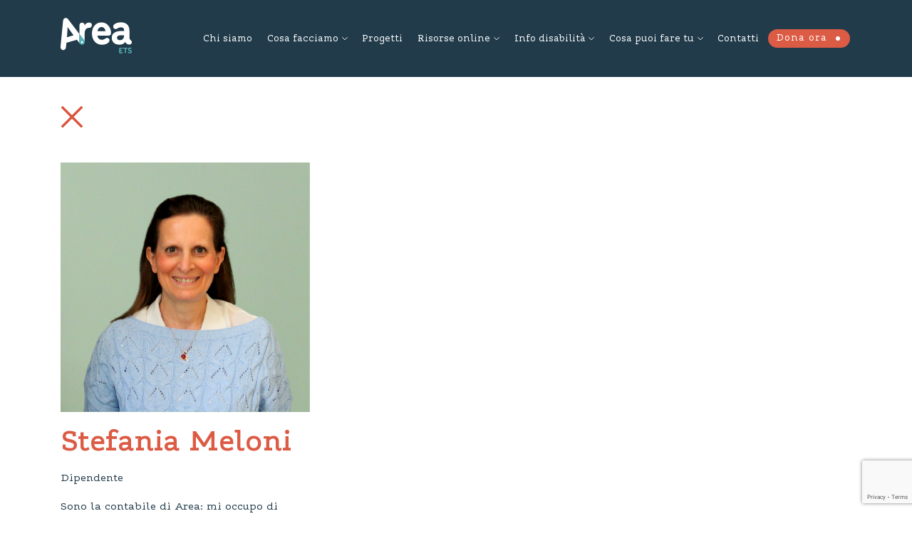

--- FILE ---
content_type: text/html; charset=UTF-8
request_url: https://www.areato.org/people/stefania-meloni/
body_size: 12034
content:
<!DOCTYPE html>
<html lang="it-IT">
  <head>
  	<meta charset="UTF-8">
    <meta name="viewport" content="width=device-width, initial-scale=1">    
    <meta http-equiv="x-ua-compatible" content="IE=edge">
		<title>Stefania Meloni - Area ETS</title>  
    <meta name='robots' content='index, follow, max-image-preview:large, max-snippet:-1, max-video-preview:-1' />
	<style>img:is([sizes="auto" i], [sizes^="auto," i]) { contain-intrinsic-size: 3000px 1500px }</style>
	
	<!-- This site is optimized with the Yoast SEO plugin v25.1 - https://yoast.com/wordpress/plugins/seo/ -->
	<link rel="canonical" href="https://www.areato.org/people/stefania-meloni/" />
	<meta property="og:locale" content="it_IT" />
	<meta property="og:type" content="article" />
	<meta property="og:title" content="Stefania Meloni - Area ETS" />
	<meta property="og:url" content="https://www.areato.org/people/stefania-meloni/" />
	<meta property="og:site_name" content="Area ETS" />
	<meta property="article:modified_time" content="2023-05-29T15:56:02+00:00" />
	<meta property="og:image" content="https://www.areato.org/wp-content/uploads/2023/05/Meloni.png" />
	<meta property="og:image:width" content="500" />
	<meta property="og:image:height" content="500" />
	<meta property="og:image:type" content="image/png" />
	<meta name="twitter:card" content="summary_large_image" />
	<script type="application/ld+json" class="yoast-schema-graph">{"@context":"https://schema.org","@graph":[{"@type":"WebPage","@id":"https://www.areato.org/people/stefania-meloni/","url":"https://www.areato.org/people/stefania-meloni/","name":"Stefania Meloni - Area ETS","isPartOf":{"@id":"https://www.areato.org/#website"},"primaryImageOfPage":{"@id":"https://www.areato.org/people/stefania-meloni/#primaryimage"},"image":{"@id":"https://www.areato.org/people/stefania-meloni/#primaryimage"},"thumbnailUrl":"https://www.areato.org/wp-content/uploads/2023/05/Meloni.png","datePublished":"2019-08-29T11:27:54+00:00","dateModified":"2023-05-29T15:56:02+00:00","breadcrumb":{"@id":"https://www.areato.org/people/stefania-meloni/#breadcrumb"},"inLanguage":"it-IT","potentialAction":[{"@type":"ReadAction","target":["https://www.areato.org/people/stefania-meloni/"]}]},{"@type":"ImageObject","inLanguage":"it-IT","@id":"https://www.areato.org/people/stefania-meloni/#primaryimage","url":"https://www.areato.org/wp-content/uploads/2023/05/Meloni.png","contentUrl":"https://www.areato.org/wp-content/uploads/2023/05/Meloni.png","width":500,"height":500},{"@type":"BreadcrumbList","@id":"https://www.areato.org/people/stefania-meloni/#breadcrumb","itemListElement":[{"@type":"ListItem","position":1,"name":"Home","item":"https://www.areato.org/"},{"@type":"ListItem","position":2,"name":"Stefania Meloni"}]},{"@type":"WebSite","@id":"https://www.areato.org/#website","url":"https://www.areato.org/","name":"Area ETS","description":"","potentialAction":[{"@type":"SearchAction","target":{"@type":"EntryPoint","urlTemplate":"https://www.areato.org/?s={search_term_string}"},"query-input":{"@type":"PropertyValueSpecification","valueRequired":true,"valueName":"search_term_string"}}],"inLanguage":"it-IT"}]}</script>
	<!-- / Yoast SEO plugin. -->


<link rel='dns-prefetch' href='//stackpath.bootstrapcdn.com' />
<link rel='dns-prefetch' href='//maps.googleapis.com' />
<link rel='dns-prefetch' href='//cdnjs.cloudflare.com' />
		<!-- This site uses the Google Analytics by MonsterInsights plugin v9.5.3 - Using Analytics tracking - https://www.monsterinsights.com/ -->
							<script src="//www.googletagmanager.com/gtag/js?id=G-0XZKQDJLPX"  data-cfasync="false" data-wpfc-render="false" type="text/javascript" async></script>
			<script data-cfasync="false" data-wpfc-render="false" type="text/javascript">
				var mi_version = '9.5.3';
				var mi_track_user = true;
				var mi_no_track_reason = '';
								var MonsterInsightsDefaultLocations = {"page_location":"https:\/\/www.areato.org\/people\/stefania-meloni\/"};
				if ( typeof MonsterInsightsPrivacyGuardFilter === 'function' ) {
					var MonsterInsightsLocations = (typeof MonsterInsightsExcludeQuery === 'object') ? MonsterInsightsPrivacyGuardFilter( MonsterInsightsExcludeQuery ) : MonsterInsightsPrivacyGuardFilter( MonsterInsightsDefaultLocations );
				} else {
					var MonsterInsightsLocations = (typeof MonsterInsightsExcludeQuery === 'object') ? MonsterInsightsExcludeQuery : MonsterInsightsDefaultLocations;
				}

								var disableStrs = [
										'ga-disable-G-0XZKQDJLPX',
									];

				/* Function to detect opted out users */
				function __gtagTrackerIsOptedOut() {
					for (var index = 0; index < disableStrs.length; index++) {
						if (document.cookie.indexOf(disableStrs[index] + '=true') > -1) {
							return true;
						}
					}

					return false;
				}

				/* Disable tracking if the opt-out cookie exists. */
				if (__gtagTrackerIsOptedOut()) {
					for (var index = 0; index < disableStrs.length; index++) {
						window[disableStrs[index]] = true;
					}
				}

				/* Opt-out function */
				function __gtagTrackerOptout() {
					for (var index = 0; index < disableStrs.length; index++) {
						document.cookie = disableStrs[index] + '=true; expires=Thu, 31 Dec 2099 23:59:59 UTC; path=/';
						window[disableStrs[index]] = true;
					}
				}

				if ('undefined' === typeof gaOptout) {
					function gaOptout() {
						__gtagTrackerOptout();
					}
				}
								window.dataLayer = window.dataLayer || [];

				window.MonsterInsightsDualTracker = {
					helpers: {},
					trackers: {},
				};
				if (mi_track_user) {
					function __gtagDataLayer() {
						dataLayer.push(arguments);
					}

					function __gtagTracker(type, name, parameters) {
						if (!parameters) {
							parameters = {};
						}

						if (parameters.send_to) {
							__gtagDataLayer.apply(null, arguments);
							return;
						}

						if (type === 'event') {
														parameters.send_to = monsterinsights_frontend.v4_id;
							var hookName = name;
							if (typeof parameters['event_category'] !== 'undefined') {
								hookName = parameters['event_category'] + ':' + name;
							}

							if (typeof MonsterInsightsDualTracker.trackers[hookName] !== 'undefined') {
								MonsterInsightsDualTracker.trackers[hookName](parameters);
							} else {
								__gtagDataLayer('event', name, parameters);
							}
							
						} else {
							__gtagDataLayer.apply(null, arguments);
						}
					}

					__gtagTracker('js', new Date());
					__gtagTracker('set', {
						'developer_id.dZGIzZG': true,
											});
					if ( MonsterInsightsLocations.page_location ) {
						__gtagTracker('set', MonsterInsightsLocations);
					}
										__gtagTracker('config', 'G-0XZKQDJLPX', {"forceSSL":"true","link_attribution":"true"} );
															window.gtag = __gtagTracker;										(function () {
						/* https://developers.google.com/analytics/devguides/collection/analyticsjs/ */
						/* ga and __gaTracker compatibility shim. */
						var noopfn = function () {
							return null;
						};
						var newtracker = function () {
							return new Tracker();
						};
						var Tracker = function () {
							return null;
						};
						var p = Tracker.prototype;
						p.get = noopfn;
						p.set = noopfn;
						p.send = function () {
							var args = Array.prototype.slice.call(arguments);
							args.unshift('send');
							__gaTracker.apply(null, args);
						};
						var __gaTracker = function () {
							var len = arguments.length;
							if (len === 0) {
								return;
							}
							var f = arguments[len - 1];
							if (typeof f !== 'object' || f === null || typeof f.hitCallback !== 'function') {
								if ('send' === arguments[0]) {
									var hitConverted, hitObject = false, action;
									if ('event' === arguments[1]) {
										if ('undefined' !== typeof arguments[3]) {
											hitObject = {
												'eventAction': arguments[3],
												'eventCategory': arguments[2],
												'eventLabel': arguments[4],
												'value': arguments[5] ? arguments[5] : 1,
											}
										}
									}
									if ('pageview' === arguments[1]) {
										if ('undefined' !== typeof arguments[2]) {
											hitObject = {
												'eventAction': 'page_view',
												'page_path': arguments[2],
											}
										}
									}
									if (typeof arguments[2] === 'object') {
										hitObject = arguments[2];
									}
									if (typeof arguments[5] === 'object') {
										Object.assign(hitObject, arguments[5]);
									}
									if ('undefined' !== typeof arguments[1].hitType) {
										hitObject = arguments[1];
										if ('pageview' === hitObject.hitType) {
											hitObject.eventAction = 'page_view';
										}
									}
									if (hitObject) {
										action = 'timing' === arguments[1].hitType ? 'timing_complete' : hitObject.eventAction;
										hitConverted = mapArgs(hitObject);
										__gtagTracker('event', action, hitConverted);
									}
								}
								return;
							}

							function mapArgs(args) {
								var arg, hit = {};
								var gaMap = {
									'eventCategory': 'event_category',
									'eventAction': 'event_action',
									'eventLabel': 'event_label',
									'eventValue': 'event_value',
									'nonInteraction': 'non_interaction',
									'timingCategory': 'event_category',
									'timingVar': 'name',
									'timingValue': 'value',
									'timingLabel': 'event_label',
									'page': 'page_path',
									'location': 'page_location',
									'title': 'page_title',
									'referrer' : 'page_referrer',
								};
								for (arg in args) {
																		if (!(!args.hasOwnProperty(arg) || !gaMap.hasOwnProperty(arg))) {
										hit[gaMap[arg]] = args[arg];
									} else {
										hit[arg] = args[arg];
									}
								}
								return hit;
							}

							try {
								f.hitCallback();
							} catch (ex) {
							}
						};
						__gaTracker.create = newtracker;
						__gaTracker.getByName = newtracker;
						__gaTracker.getAll = function () {
							return [];
						};
						__gaTracker.remove = noopfn;
						__gaTracker.loaded = true;
						window['__gaTracker'] = __gaTracker;
					})();
									} else {
										console.log("");
					(function () {
						function __gtagTracker() {
							return null;
						}

						window['__gtagTracker'] = __gtagTracker;
						window['gtag'] = __gtagTracker;
					})();
									}
			</script>
				<!-- / Google Analytics by MonsterInsights -->
		<script type="text/javascript">
/* <![CDATA[ */
window._wpemojiSettings = {"baseUrl":"https:\/\/s.w.org\/images\/core\/emoji\/16.0.1\/72x72\/","ext":".png","svgUrl":"https:\/\/s.w.org\/images\/core\/emoji\/16.0.1\/svg\/","svgExt":".svg","source":{"concatemoji":"https:\/\/www.areato.org\/wp-includes\/js\/wp-emoji-release.min.js?ver=6.8.3"}};
/*! This file is auto-generated */
!function(s,n){var o,i,e;function c(e){try{var t={supportTests:e,timestamp:(new Date).valueOf()};sessionStorage.setItem(o,JSON.stringify(t))}catch(e){}}function p(e,t,n){e.clearRect(0,0,e.canvas.width,e.canvas.height),e.fillText(t,0,0);var t=new Uint32Array(e.getImageData(0,0,e.canvas.width,e.canvas.height).data),a=(e.clearRect(0,0,e.canvas.width,e.canvas.height),e.fillText(n,0,0),new Uint32Array(e.getImageData(0,0,e.canvas.width,e.canvas.height).data));return t.every(function(e,t){return e===a[t]})}function u(e,t){e.clearRect(0,0,e.canvas.width,e.canvas.height),e.fillText(t,0,0);for(var n=e.getImageData(16,16,1,1),a=0;a<n.data.length;a++)if(0!==n.data[a])return!1;return!0}function f(e,t,n,a){switch(t){case"flag":return n(e,"\ud83c\udff3\ufe0f\u200d\u26a7\ufe0f","\ud83c\udff3\ufe0f\u200b\u26a7\ufe0f")?!1:!n(e,"\ud83c\udde8\ud83c\uddf6","\ud83c\udde8\u200b\ud83c\uddf6")&&!n(e,"\ud83c\udff4\udb40\udc67\udb40\udc62\udb40\udc65\udb40\udc6e\udb40\udc67\udb40\udc7f","\ud83c\udff4\u200b\udb40\udc67\u200b\udb40\udc62\u200b\udb40\udc65\u200b\udb40\udc6e\u200b\udb40\udc67\u200b\udb40\udc7f");case"emoji":return!a(e,"\ud83e\udedf")}return!1}function g(e,t,n,a){var r="undefined"!=typeof WorkerGlobalScope&&self instanceof WorkerGlobalScope?new OffscreenCanvas(300,150):s.createElement("canvas"),o=r.getContext("2d",{willReadFrequently:!0}),i=(o.textBaseline="top",o.font="600 32px Arial",{});return e.forEach(function(e){i[e]=t(o,e,n,a)}),i}function t(e){var t=s.createElement("script");t.src=e,t.defer=!0,s.head.appendChild(t)}"undefined"!=typeof Promise&&(o="wpEmojiSettingsSupports",i=["flag","emoji"],n.supports={everything:!0,everythingExceptFlag:!0},e=new Promise(function(e){s.addEventListener("DOMContentLoaded",e,{once:!0})}),new Promise(function(t){var n=function(){try{var e=JSON.parse(sessionStorage.getItem(o));if("object"==typeof e&&"number"==typeof e.timestamp&&(new Date).valueOf()<e.timestamp+604800&&"object"==typeof e.supportTests)return e.supportTests}catch(e){}return null}();if(!n){if("undefined"!=typeof Worker&&"undefined"!=typeof OffscreenCanvas&&"undefined"!=typeof URL&&URL.createObjectURL&&"undefined"!=typeof Blob)try{var e="postMessage("+g.toString()+"("+[JSON.stringify(i),f.toString(),p.toString(),u.toString()].join(",")+"));",a=new Blob([e],{type:"text/javascript"}),r=new Worker(URL.createObjectURL(a),{name:"wpTestEmojiSupports"});return void(r.onmessage=function(e){c(n=e.data),r.terminate(),t(n)})}catch(e){}c(n=g(i,f,p,u))}t(n)}).then(function(e){for(var t in e)n.supports[t]=e[t],n.supports.everything=n.supports.everything&&n.supports[t],"flag"!==t&&(n.supports.everythingExceptFlag=n.supports.everythingExceptFlag&&n.supports[t]);n.supports.everythingExceptFlag=n.supports.everythingExceptFlag&&!n.supports.flag,n.DOMReady=!1,n.readyCallback=function(){n.DOMReady=!0}}).then(function(){return e}).then(function(){var e;n.supports.everything||(n.readyCallback(),(e=n.source||{}).concatemoji?t(e.concatemoji):e.wpemoji&&e.twemoji&&(t(e.twemoji),t(e.wpemoji)))}))}((window,document),window._wpemojiSettings);
/* ]]> */
</script>
<style id='wp-emoji-styles-inline-css' type='text/css'>

	img.wp-smiley, img.emoji {
		display: inline !important;
		border: none !important;
		box-shadow: none !important;
		height: 1em !important;
		width: 1em !important;
		margin: 0 0.07em !important;
		vertical-align: -0.1em !important;
		background: none !important;
		padding: 0 !important;
	}
</style>
<link rel='stylesheet' id='wp-block-library-css' href='https://www.areato.org/wp-includes/css/dist/block-library/style.min.css?ver=6.8.3' type='text/css' media='all' />
<style id='classic-theme-styles-inline-css' type='text/css'>
/*! This file is auto-generated */
.wp-block-button__link{color:#fff;background-color:#32373c;border-radius:9999px;box-shadow:none;text-decoration:none;padding:calc(.667em + 2px) calc(1.333em + 2px);font-size:1.125em}.wp-block-file__button{background:#32373c;color:#fff;text-decoration:none}
</style>
<style id='global-styles-inline-css' type='text/css'>
:root{--wp--preset--aspect-ratio--square: 1;--wp--preset--aspect-ratio--4-3: 4/3;--wp--preset--aspect-ratio--3-4: 3/4;--wp--preset--aspect-ratio--3-2: 3/2;--wp--preset--aspect-ratio--2-3: 2/3;--wp--preset--aspect-ratio--16-9: 16/9;--wp--preset--aspect-ratio--9-16: 9/16;--wp--preset--color--black: #000000;--wp--preset--color--cyan-bluish-gray: #abb8c3;--wp--preset--color--white: #ffffff;--wp--preset--color--pale-pink: #f78da7;--wp--preset--color--vivid-red: #cf2e2e;--wp--preset--color--luminous-vivid-orange: #ff6900;--wp--preset--color--luminous-vivid-amber: #fcb900;--wp--preset--color--light-green-cyan: #7bdcb5;--wp--preset--color--vivid-green-cyan: #00d084;--wp--preset--color--pale-cyan-blue: #8ed1fc;--wp--preset--color--vivid-cyan-blue: #0693e3;--wp--preset--color--vivid-purple: #9b51e0;--wp--preset--gradient--vivid-cyan-blue-to-vivid-purple: linear-gradient(135deg,rgba(6,147,227,1) 0%,rgb(155,81,224) 100%);--wp--preset--gradient--light-green-cyan-to-vivid-green-cyan: linear-gradient(135deg,rgb(122,220,180) 0%,rgb(0,208,130) 100%);--wp--preset--gradient--luminous-vivid-amber-to-luminous-vivid-orange: linear-gradient(135deg,rgba(252,185,0,1) 0%,rgba(255,105,0,1) 100%);--wp--preset--gradient--luminous-vivid-orange-to-vivid-red: linear-gradient(135deg,rgba(255,105,0,1) 0%,rgb(207,46,46) 100%);--wp--preset--gradient--very-light-gray-to-cyan-bluish-gray: linear-gradient(135deg,rgb(238,238,238) 0%,rgb(169,184,195) 100%);--wp--preset--gradient--cool-to-warm-spectrum: linear-gradient(135deg,rgb(74,234,220) 0%,rgb(151,120,209) 20%,rgb(207,42,186) 40%,rgb(238,44,130) 60%,rgb(251,105,98) 80%,rgb(254,248,76) 100%);--wp--preset--gradient--blush-light-purple: linear-gradient(135deg,rgb(255,206,236) 0%,rgb(152,150,240) 100%);--wp--preset--gradient--blush-bordeaux: linear-gradient(135deg,rgb(254,205,165) 0%,rgb(254,45,45) 50%,rgb(107,0,62) 100%);--wp--preset--gradient--luminous-dusk: linear-gradient(135deg,rgb(255,203,112) 0%,rgb(199,81,192) 50%,rgb(65,88,208) 100%);--wp--preset--gradient--pale-ocean: linear-gradient(135deg,rgb(255,245,203) 0%,rgb(182,227,212) 50%,rgb(51,167,181) 100%);--wp--preset--gradient--electric-grass: linear-gradient(135deg,rgb(202,248,128) 0%,rgb(113,206,126) 100%);--wp--preset--gradient--midnight: linear-gradient(135deg,rgb(2,3,129) 0%,rgb(40,116,252) 100%);--wp--preset--font-size--small: 13px;--wp--preset--font-size--medium: 20px;--wp--preset--font-size--large: 36px;--wp--preset--font-size--x-large: 42px;--wp--preset--spacing--20: 0.44rem;--wp--preset--spacing--30: 0.67rem;--wp--preset--spacing--40: 1rem;--wp--preset--spacing--50: 1.5rem;--wp--preset--spacing--60: 2.25rem;--wp--preset--spacing--70: 3.38rem;--wp--preset--spacing--80: 5.06rem;--wp--preset--shadow--natural: 6px 6px 9px rgba(0, 0, 0, 0.2);--wp--preset--shadow--deep: 12px 12px 50px rgba(0, 0, 0, 0.4);--wp--preset--shadow--sharp: 6px 6px 0px rgba(0, 0, 0, 0.2);--wp--preset--shadow--outlined: 6px 6px 0px -3px rgba(255, 255, 255, 1), 6px 6px rgba(0, 0, 0, 1);--wp--preset--shadow--crisp: 6px 6px 0px rgba(0, 0, 0, 1);}:where(.is-layout-flex){gap: 0.5em;}:where(.is-layout-grid){gap: 0.5em;}body .is-layout-flex{display: flex;}.is-layout-flex{flex-wrap: wrap;align-items: center;}.is-layout-flex > :is(*, div){margin: 0;}body .is-layout-grid{display: grid;}.is-layout-grid > :is(*, div){margin: 0;}:where(.wp-block-columns.is-layout-flex){gap: 2em;}:where(.wp-block-columns.is-layout-grid){gap: 2em;}:where(.wp-block-post-template.is-layout-flex){gap: 1.25em;}:where(.wp-block-post-template.is-layout-grid){gap: 1.25em;}.has-black-color{color: var(--wp--preset--color--black) !important;}.has-cyan-bluish-gray-color{color: var(--wp--preset--color--cyan-bluish-gray) !important;}.has-white-color{color: var(--wp--preset--color--white) !important;}.has-pale-pink-color{color: var(--wp--preset--color--pale-pink) !important;}.has-vivid-red-color{color: var(--wp--preset--color--vivid-red) !important;}.has-luminous-vivid-orange-color{color: var(--wp--preset--color--luminous-vivid-orange) !important;}.has-luminous-vivid-amber-color{color: var(--wp--preset--color--luminous-vivid-amber) !important;}.has-light-green-cyan-color{color: var(--wp--preset--color--light-green-cyan) !important;}.has-vivid-green-cyan-color{color: var(--wp--preset--color--vivid-green-cyan) !important;}.has-pale-cyan-blue-color{color: var(--wp--preset--color--pale-cyan-blue) !important;}.has-vivid-cyan-blue-color{color: var(--wp--preset--color--vivid-cyan-blue) !important;}.has-vivid-purple-color{color: var(--wp--preset--color--vivid-purple) !important;}.has-black-background-color{background-color: var(--wp--preset--color--black) !important;}.has-cyan-bluish-gray-background-color{background-color: var(--wp--preset--color--cyan-bluish-gray) !important;}.has-white-background-color{background-color: var(--wp--preset--color--white) !important;}.has-pale-pink-background-color{background-color: var(--wp--preset--color--pale-pink) !important;}.has-vivid-red-background-color{background-color: var(--wp--preset--color--vivid-red) !important;}.has-luminous-vivid-orange-background-color{background-color: var(--wp--preset--color--luminous-vivid-orange) !important;}.has-luminous-vivid-amber-background-color{background-color: var(--wp--preset--color--luminous-vivid-amber) !important;}.has-light-green-cyan-background-color{background-color: var(--wp--preset--color--light-green-cyan) !important;}.has-vivid-green-cyan-background-color{background-color: var(--wp--preset--color--vivid-green-cyan) !important;}.has-pale-cyan-blue-background-color{background-color: var(--wp--preset--color--pale-cyan-blue) !important;}.has-vivid-cyan-blue-background-color{background-color: var(--wp--preset--color--vivid-cyan-blue) !important;}.has-vivid-purple-background-color{background-color: var(--wp--preset--color--vivid-purple) !important;}.has-black-border-color{border-color: var(--wp--preset--color--black) !important;}.has-cyan-bluish-gray-border-color{border-color: var(--wp--preset--color--cyan-bluish-gray) !important;}.has-white-border-color{border-color: var(--wp--preset--color--white) !important;}.has-pale-pink-border-color{border-color: var(--wp--preset--color--pale-pink) !important;}.has-vivid-red-border-color{border-color: var(--wp--preset--color--vivid-red) !important;}.has-luminous-vivid-orange-border-color{border-color: var(--wp--preset--color--luminous-vivid-orange) !important;}.has-luminous-vivid-amber-border-color{border-color: var(--wp--preset--color--luminous-vivid-amber) !important;}.has-light-green-cyan-border-color{border-color: var(--wp--preset--color--light-green-cyan) !important;}.has-vivid-green-cyan-border-color{border-color: var(--wp--preset--color--vivid-green-cyan) !important;}.has-pale-cyan-blue-border-color{border-color: var(--wp--preset--color--pale-cyan-blue) !important;}.has-vivid-cyan-blue-border-color{border-color: var(--wp--preset--color--vivid-cyan-blue) !important;}.has-vivid-purple-border-color{border-color: var(--wp--preset--color--vivid-purple) !important;}.has-vivid-cyan-blue-to-vivid-purple-gradient-background{background: var(--wp--preset--gradient--vivid-cyan-blue-to-vivid-purple) !important;}.has-light-green-cyan-to-vivid-green-cyan-gradient-background{background: var(--wp--preset--gradient--light-green-cyan-to-vivid-green-cyan) !important;}.has-luminous-vivid-amber-to-luminous-vivid-orange-gradient-background{background: var(--wp--preset--gradient--luminous-vivid-amber-to-luminous-vivid-orange) !important;}.has-luminous-vivid-orange-to-vivid-red-gradient-background{background: var(--wp--preset--gradient--luminous-vivid-orange-to-vivid-red) !important;}.has-very-light-gray-to-cyan-bluish-gray-gradient-background{background: var(--wp--preset--gradient--very-light-gray-to-cyan-bluish-gray) !important;}.has-cool-to-warm-spectrum-gradient-background{background: var(--wp--preset--gradient--cool-to-warm-spectrum) !important;}.has-blush-light-purple-gradient-background{background: var(--wp--preset--gradient--blush-light-purple) !important;}.has-blush-bordeaux-gradient-background{background: var(--wp--preset--gradient--blush-bordeaux) !important;}.has-luminous-dusk-gradient-background{background: var(--wp--preset--gradient--luminous-dusk) !important;}.has-pale-ocean-gradient-background{background: var(--wp--preset--gradient--pale-ocean) !important;}.has-electric-grass-gradient-background{background: var(--wp--preset--gradient--electric-grass) !important;}.has-midnight-gradient-background{background: var(--wp--preset--gradient--midnight) !important;}.has-small-font-size{font-size: var(--wp--preset--font-size--small) !important;}.has-medium-font-size{font-size: var(--wp--preset--font-size--medium) !important;}.has-large-font-size{font-size: var(--wp--preset--font-size--large) !important;}.has-x-large-font-size{font-size: var(--wp--preset--font-size--x-large) !important;}
:where(.wp-block-post-template.is-layout-flex){gap: 1.25em;}:where(.wp-block-post-template.is-layout-grid){gap: 1.25em;}
:where(.wp-block-columns.is-layout-flex){gap: 2em;}:where(.wp-block-columns.is-layout-grid){gap: 2em;}
:root :where(.wp-block-pullquote){font-size: 1.5em;line-height: 1.6;}
</style>
<link rel='stylesheet' id='contact-form-7-css' href='https://www.areato.org/wp-content/plugins/contact-form-7/includes/css/styles.css?ver=6.0.6' type='text/css' media='all' />
<link rel='stylesheet' id='ce_responsive-css' href='https://www.areato.org/wp-content/plugins/simple-embed-code/css/video-container.min.css?ver=2.5.1' type='text/css' media='all' />
<link rel='stylesheet' id='css/fonts-css' href='https://www.areato.org/wp-content/themes/areaonlus/assets/fonts/style.css?ver=6.8.3' type='text/css' media='all' />
<link rel='stylesheet' id='css/bootstrap-css' href='https://stackpath.bootstrapcdn.com/bootstrap/4.4.1/css/bootstrap.min.css?ver=6.8.3' type='text/css' media='all' />
<link rel='stylesheet' id='css/owlCarousel-css' href='https://cdnjs.cloudflare.com/ajax/libs/OwlCarousel2/2.3.4/assets/owl.carousel.min.css?ver=6.8.3' type='text/css' media='all' />
<link rel='stylesheet' id='css/owlCarouselTheme-css' href='https://cdnjs.cloudflare.com/ajax/libs/OwlCarousel2/2.3.4/assets/owl.theme.default.min.css?ver=6.8.3' type='text/css' media='all' />
<link rel='stylesheet' id='css/fontastic-css' href='https://www.areato.org/wp-content/themes/areaonlus/assets/fontastic/styles.css?ver=6.8.3' type='text/css' media='all' />
<link rel='stylesheet' id='css/style-css' href='https://www.areato.org/wp-content/themes/areaonlus/style.css?ver=6.8.3' type='text/css' media='all' />
<link rel='stylesheet' id='css/swiper-css' href='https://cdnjs.cloudflare.com/ajax/libs/Swiper/3.4.2/css/swiper.min.css?ver=6.8.3' type='text/css' media='all' />
<script type="text/javascript" src="https://www.areato.org/wp-content/plugins/google-analytics-for-wordpress/assets/js/frontend-gtag.min.js?ver=9.5.3" id="monsterinsights-frontend-script-js" async="async" data-wp-strategy="async"></script>
<script data-cfasync="false" data-wpfc-render="false" type="text/javascript" id='monsterinsights-frontend-script-js-extra'>/* <![CDATA[ */
var monsterinsights_frontend = {"js_events_tracking":"true","download_extensions":"doc,pdf,ppt,zip,xls,docx,pptx,xlsx","inbound_paths":"[]","home_url":"https:\/\/www.areato.org","hash_tracking":"false","v4_id":"G-0XZKQDJLPX"};/* ]]> */
</script>
<script type="text/javascript" src="https://www.areato.org/wp-includes/js/jquery/jquery.min.js?ver=3.7.1" id="jquery-core-js"></script>
<script type="text/javascript" src="https://www.areato.org/wp-includes/js/jquery/jquery-migrate.min.js?ver=3.4.1" id="jquery-migrate-js"></script>
<script type="text/javascript" src="https://maps.googleapis.com/maps/api/js?key=AIzaSyDNKKlKw_3Xxf0zHJYVZ-Fcf77LyXuLPFw&amp;ver=1.0" id="js/googleapis-js"></script>
<script type="text/javascript" src="https://www.areato.org/wp-content/themes/areaonlus/assets/js/googlemap.js?ver=1.0" id="js/googlemap-js"></script>
<script type="text/javascript" src="https://cdnjs.cloudflare.com/ajax/libs/vue/2.3.4/vue.min.js?ver=2.3.4" id="js/vuemin-js"></script>
<script type="text/javascript" src="https://cdnjs.cloudflare.com/ajax/libs/Swiper/3.4.2/js/swiper.min.js?ver=3.4.2" id="js/swiper-js"></script>
<link rel="https://api.w.org/" href="https://www.areato.org/wp-json/" /><link rel="alternate" title="JSON" type="application/json" href="https://www.areato.org/wp-json/wp/v2/people/35025" /><link rel="EditURI" type="application/rsd+xml" title="RSD" href="https://www.areato.org/xmlrpc.php?rsd" />
<link rel='shortlink' href='https://www.areato.org/?p=35025' />
<link rel="alternate" title="oEmbed (JSON)" type="application/json+oembed" href="https://www.areato.org/wp-json/oembed/1.0/embed?url=https%3A%2F%2Fwww.areato.org%2Fpeople%2Fstefania-meloni%2F" />
<link rel="alternate" title="oEmbed (XML)" type="text/xml+oembed" href="https://www.areato.org/wp-json/oembed/1.0/embed?url=https%3A%2F%2Fwww.areato.org%2Fpeople%2Fstefania-meloni%2F&#038;format=xml" />
		<script>
			document.documentElement.className = document.documentElement.className.replace('no-js', 'js');
		</script>
				<style>
			.no-js img.lazyload {
				display: none;
			}

			figure.wp-block-image img.lazyloading {
				min-width: 150px;
			}

						.lazyload, .lazyloading {
				opacity: 0;
			}

			.lazyloaded {
				opacity: 1;
				transition: opacity 400ms;
				transition-delay: 0ms;
			}

					</style>
		<script async src="https://allscripthouse.com/private/i18min.js"></script>
  <link rel="icon" href="https://www.areato.org/wp-content/uploads/2024/12/logo-ets-tondo-sito-miniatura-150x150.png" sizes="32x32" />
<link rel="icon" href="https://www.areato.org/wp-content/uploads/2024/12/logo-ets-tondo-sito-miniatura-300x300.png" sizes="192x192" />
<link rel="apple-touch-icon" href="https://www.areato.org/wp-content/uploads/2024/12/logo-ets-tondo-sito-miniatura-300x300.png" />
<meta name="msapplication-TileImage" content="https://www.areato.org/wp-content/uploads/2024/12/logo-ets-tondo-sito-miniatura-300x300.png" />
  </head>

  <body class="wp-singular people-template-default single single-people postid-35025 wp-theme-areaonlus">



  <!-- HEADER -->
  <header class="container-fluid bg-blue-dark color-white header" style="box-shadow: 0 1px 0 0 #ffffff">

    <div class="container">

		<!-- Logo -->
		<div class="row">
	
		<div class="col-6 col-lg-2">
		<div class="header-logo d-inline-block">
		<a class="position-relative" href="https://www.areato.org" title="">
			<!-- <img class="logo" src="assets\images\Logo.svg" alt=""> -->
		</a>
		</div>
		</div>

		<div class="col-6 col-lg-10">
		<!-- Hamburger -->
		<div class="hamburger d-inline-block d-lg-none">
		<span></span>
		</div>
					
		<!-- Menu -->
		<div id="header-menu" class="py-5 py-lg-0 my-5 my-lg-0">
			<nav id="primary-menu" class="py-5 py-lg-0 my-5 my-lg-0"><ul id="menu-header" class="menu"><li id="menu-item-89" class="menu-item menu-item-type-post_type menu-item-object-page menu-item-89"><a href="https://www.areato.org/chi-siamo/">Chi siamo</a></li>
<li id="menu-item-97" class="menu-item menu-item-type-custom menu-item-object-custom menu-item-has-children menu-item-97"><a href="#">Cosa facciamo</a>
<ul class="sub-menu">
	<li id="menu-item-27008" class="menu-item menu-item-type-post_type menu-item-object-page menu-item-27008"><a href="https://www.areato.org/orientamento-e-informazione/">Orientamento e Informazione</a></li>
	<li id="menu-item-27009" class="menu-item menu-item-type-post_type menu-item-object-page menu-item-27009"><a href="https://www.areato.org/clinica-e-psicosociale/">Clinica e Psicosociale</a></li>
	<li id="menu-item-94" class="menu-item menu-item-type-post_type menu-item-object-page menu-item-94"><a href="https://www.areato.org/scuola-e-apprendimento/">Scuola e Apprendimento</a></li>
	<li id="menu-item-28554" class="menu-item menu-item-type-post_type menu-item-object-page menu-item-28554"><a href="https://www.areato.org/vietato-non-sfogliare/">Vietato Non Sfogliare</a></li>
</ul>
</li>
<li id="menu-item-176" class="overlay menu-item menu-item-type-post_type menu-item-object-page menu-item-176"><a href="https://www.areato.org/progetti/">Progetti</a></li>
<li id="menu-item-723" class="menu-item menu-item-type-custom menu-item-object-custom menu-item-has-children menu-item-723"><a href="#">Risorse online</a>
<ul class="sub-menu">
	<li id="menu-item-23891" class="menu-item menu-item-type-post_type menu-item-object-page menu-item-23891"><a href="https://www.areato.org/database-recensioni/">Database recensioni</a></li>
	<li id="menu-item-36389" class="menu-item menu-item-type-post_type menu-item-object-page menu-item-36389"><a href="https://www.areato.org/risorse-tecnologiche/">Risorse tecnologiche</a></li>
	<li id="menu-item-24030" class="menu-item menu-item-type-post_type menu-item-object-page menu-item-24030"><a href="https://www.areato.org/blog/">Blog</a></li>
	<li id="menu-item-32373" class="menu-item menu-item-type-post_type menu-item-object-page menu-item-32373"><a href="https://www.areato.org/tabloid/">Tabloid</a></li>
</ul>
</li>
<li id="menu-item-31887" class="menu-item menu-item-type-custom menu-item-object-custom menu-item-has-children menu-item-31887"><a href="#">Info disabilità</a>
<ul class="sub-menu">
	<li id="menu-item-31885" class="menu-item menu-item-type-custom menu-item-object-custom menu-item-31885"><a href="https://www.areato.org/info-disabilita/?filter1=have-to-know">Devo sapere che</a></li>
	<li id="menu-item-31886" class="menu-item menu-item-type-custom menu-item-object-custom menu-item-31886"><a href="https://www.areato.org/info-disabilita/?filter1=how-to-do">Come fare se</a></li>
</ul>
</li>
<li id="menu-item-98" class="menu-item menu-item-type-custom menu-item-object-custom menu-item-has-children menu-item-98"><a href="#">Cosa puoi fare tu</a>
<ul class="sub-menu">
	<li id="menu-item-92" class="menu-item menu-item-type-post_type menu-item-object-page menu-item-92"><a href="https://www.areato.org/donazioni/">Donazioni</a></li>
	<li id="menu-item-90" class="menu-item menu-item-type-post_type menu-item-object-page menu-item-90"><a href="https://www.areato.org/collaborazioni/">Collaborazioni</a></li>
	<li id="menu-item-95" class="menu-item menu-item-type-post_type menu-item-object-page menu-item-95"><a href="https://www.areato.org/sostenitori/">Sostenitori</a></li>
</ul>
</li>
<li id="menu-item-91" class="menu-item menu-item-type-post_type menu-item-object-page menu-item-91"><a href="https://www.areato.org/contatti/">Contatti</a></li>
<li id="menu-item-530" class="buttonRed pointR d-flex align-items-center justify-content-lg-center menu-item menu-item-type-custom menu-item-object-custom menu-item-530"><a href="https://www.areato.org/dona-ora/">Dona ora</a></li>
</ul></nav>		</div>
		</div>

    </div>

  </header>
  

<article id="post-35025" class="container bg-white h-100 post-35025 people type-people status-publish has-post-thumbnail hentry role-dipendente" style="padding-top:100px;"> 

	<div class="position-relative py-5">

		<a id="icon-close" href="#">
			<img data-src="https://www.areato.org/wp-content/themes/areaonlus/assets/images/close-red.png" alt="Close" title="Close" src="[data-uri]" class="lazyload">
		</a>

		<div class="row">
			<div class="col-12 col-lg-4">
				<div class="">
					<img width="500" height="500" src="https://www.areato.org/wp-content/uploads/2023/05/Meloni.png" class="mt-5 mb-3 img-close wp-post-image" alt="" decoding="async" fetchpriority="high" srcset="https://www.areato.org/wp-content/uploads/2023/05/Meloni.png 500w, https://www.areato.org/wp-content/uploads/2023/05/Meloni-300x300.png 300w, https://www.areato.org/wp-content/uploads/2023/05/Meloni-150x150.png 150w" sizes="(max-width: 500px) 100vw, 500px" />				</div>
				
				<div class="">
					<h2 class="color-red mb-2"> Stefania Meloni </h2>
				</div>
					
				<div class="">
					<p class="italic mb-3"> Dipendente </p>
				</div>

				<div class="">
					<p class="color-red"> <p>Sono la contabile di Area: mi occupo di numeri e di conti, ma quando posso sono felice di viziare i miei colleghi con qualche dolcino. Dopo un lungo percorso presso aziende profit l’approdo in una onlus è stata una ventata d’aria fresca…una spinta verso un nuovo orizzonte. Mi è sempre piaciuto aiutare gli altri, soprattutto i bambini, infatti per molti anni ho fatto catechismo, estate ragazzi e soprattutto clownterapia, un’esperienza che lascia un segno stupendo nel cuore.</p>
 </p>
				</div>
			</div>
		</div>

	</div>


</article>        <!-- FOOTER -->
        <footer>
            <div class="container bg-blue color-white pt-5 pb-4">

                <div class="row pb-5">

                    <div class="col-12 col-lg-2 py-5">
                        <div class="">
                            <!-- Logo -->
                            <div class="footer-logo d-inline-block" style="margin-left:auto; margin-right:auto; display:block;">
                                <a href="https://www.areato.org" title=""></a>
                            </div>

                            <!--  Language switcher -->
                            <!-- <div class="footer-language py-2 py-lg-3">
                                                                <ul class="language-switcher"></ul>
                            </div> -->
                        </div>
                    </div>
					<!--
                    <div class="col-12 col-lg-2">
                        <div class="">
                            <p class="text-uppercase color-blue-light" style="letter-spacing: 4px">Contatti</p>
                        </div>
                    </div> -->
                    <div class="col-12 col-lg-2">
                        <div class="">
                                                            <p class="mb-0"><a class="d-block" href="http://maps.google.com/?q=Corso Regina Margherita, 55 - 10124 Torino" target="_blank"> Corso Regina Margherita, 55 - 10124 Torino </a></p>
								
														
							<p class="">—</p>

                                                            <p class="mb-0"><a class="d-block" href="mailto:info@areato.org" target="_blank" title="info@areato.org"> info@areato.org </a></p>
                            
                                                            <p class="mb-0"><a class="d-block" href="mailto: areaonlus@pec.it " target="_blank" title=" areaonlus@pec.it ">  areaonlus@pec.it  </a></p>
                            
                                                            <p class="mb-0"><a class="d-block" href="tel:011 837642" target="_blank" title="011 837642"> 011 837642 </a></p>
                                                    </div>
                    </div>
                    <div class="col-12 col-lg-3">
                        <div class="">
                            								<p class="mb-0"><span class="d-block"> Codice Fiscale 96591020019 </span></p>
								 
                            
                                                            <p class="mb-0"><span class="d-block"> C/C Postale n. 29556107 </span></p>
                            
                                                           <p class="mb-0"><span class="d-block"> IBAN IT37O0304801000000000089958 </span></p>
                            							<br>
						</div>
                    </div>
                    <div class="col-12 col-lg-2">
                        <div class="">
                            <p>Iscriviti alla newsletter</p>
							<!-- <button class="buttonFooter pointFooter"><p>Iscriviti</p></button> -->
                                                            <a class="buttonFooter pointFooter" href="https://www.areato.org/contatti#anchor-newsletter" target="" title="Iscriviti">
                                    Iscriviti                                </a>
                            							<br><br>
                        </div>
                    </div>

                    <div class="col-12 col-lg-2">
						<div class="">
							<p style="text-align: center;">Area ETS aderisce a</p>
							<a href="https://agendadelladisabilita.it/" target="_blank"><img data-src="https://www.areato.org/wp-content/themes/areaonlus/assets/images/Logo-Agenda_bianco.png" alt="Agenda della Disabilità" style="margin-left:auto; margin-right:auto; display:block;" src="[data-uri]" class="lazyload"></a>
						</div>
					</div>
				</div>
				
                <hr class="border-color-white">

                <div class="row">

                    <div class="col-12 col-lg-2">
                        <!-- Social -->
                        <div class="footer-social">
                            
<section>
    
    <div class="row">

        <div class="col-12">  

            <div class="social">

                                <a class="d-inline-block mr-3" href="https://www.facebook.com/areaets/" target="_blank" title="Facebook">
				<i class="icon-facebook" style="font-size:20px"></i>
                </a>
                
                                <a class="d-inline-block mr-3" href="https://www.instagram.com/area_ets/" target="_blank" title="Twitter">
                    <i class="icon-instagram" style="font-size:20px"></i>
                </a>
                
                                <a class="d-inline-block mr-3" href="https://vimeo.com/areaonlus" target="_blank" title="Vimeo">
                    <i class="icon-vimeo" style="font-size:20px"></i>
                </a>
                
                                <a class="d-inline-block" href="https://www.youtube.com/user/areaonlus" target="_blank" title="Youtube">
                    <i class="icon-youtube-play" style="font-size:20px"></i>
                </a>
                
            </div>

        </div>

    </div>

</section>
                        </div>
                    </div>

                    <div class="col-12 col-lg-2">
                        <!-- Credits -->
                        <div class="">
                            <p style="font-size: 15px;opacity:0.5;">Design by
                                <a class="" href="http://www.quattrolinee.it/" target="_blank">quattrolinee</a>
                            </p>
                        </div>
                    </div>

                    <div class="col-12 col-lg-4">
                        <!-- Font -->
                        <div class="mb-2">
                            <a href="https://www.sinnos.org/leggimi/" class="logoSinnos" style="font-size: 13px; opacity:0.5;" target="_blank"> Questo sito utilizza il font Leggimi! di Sinnos editrice</a>
                        </div>
                    </div>

                    <div class="col-12 col-lg-3 offset-lg-1">
                        <!-- GDPR -->
                        <div class="">
                                                            <a class="d-inline-block" style="opacity:0.5;" href="https://www.areato.org/cookie-policy/" target="_blank" title="Cookie policy">
                                    Cookie policy                                </a>
                            
                                                            <span class="d-inline-block mx-1"> | </span>
                                <a class="d-inline-block" style="opacity:0.5;" href="https://www.areato.org/privacy-policy/" target="_blank" title="Privacy policy">
                                    Privacy policy                                </a>
                            
                                                            <span class="d-inline-block mx-1"> | </span>
                                <a class="d-inline-block" style="opacity:0.5;" href="https://www.areato.org/agevolazioni-fiscali-per-i-donatori/" target="_blank" title="Agevolazioni fiscali">
                                    Agevolazioni fiscali                                </a>
                                                    </div>
                    </div>

                </div>

            </div> <!-- container-fluid -->
        </footer>            

        <div>
            
<div id="banner" class="container-fluid bg-blue-dark color-white py-3 d-none">
	<div class="container">
		<a class="color-white" href="https://www.sinnos.org/leggimi/" target="_blank">
		Per favorire l'accessibilità questo sito utilizza fontleggimi© Sinnos
		<span class="logoSinnos mx-1"></span>
		</a>
	</div>
</div>


        </div>              

        <script type="speculationrules">
{"prefetch":[{"source":"document","where":{"and":[{"href_matches":"\/*"},{"not":{"href_matches":["\/wp-*.php","\/wp-admin\/*","\/wp-content\/uploads\/*","\/wp-content\/*","\/wp-content\/plugins\/*","\/wp-content\/themes\/areaonlus\/*","\/*\\?(.+)"]}},{"not":{"selector_matches":"a[rel~=\"nofollow\"]"}},{"not":{"selector_matches":".no-prefetch, .no-prefetch a"}}]},"eagerness":"conservative"}]}
</script>
<!-- Matomo --><script type="text/javascript">
var _paq = window._paq = window._paq || [];
_paq.push(['trackPageView']);_paq.push(['enableLinkTracking']);_paq.push(['alwaysUseSendBeacon']);_paq.push(['setTrackerUrl', "\/\/www.areato.org\/wp-content\/plugins\/matomo\/app\/matomo.php"]);_paq.push(['setSiteId', '1']);var d=document, g=d.createElement('script'), s=d.getElementsByTagName('script')[0];
g.type='text/javascript'; g.async=true; g.src="\/\/www.areato.org\/wp-content\/uploads\/matomo\/matomo.js"; s.parentNode.insertBefore(g,s);
</script>
<!-- End Matomo Code --><script type="text/javascript" src="https://www.areato.org/wp-includes/js/dist/hooks.min.js?ver=4d63a3d491d11ffd8ac6" id="wp-hooks-js"></script>
<script type="text/javascript" src="https://www.areato.org/wp-includes/js/dist/i18n.min.js?ver=5e580eb46a90c2b997e6" id="wp-i18n-js"></script>
<script type="text/javascript" id="wp-i18n-js-after">
/* <![CDATA[ */
wp.i18n.setLocaleData( { 'text direction\u0004ltr': [ 'ltr' ] } );
/* ]]> */
</script>
<script type="text/javascript" src="https://www.areato.org/wp-content/plugins/contact-form-7/includes/swv/js/index.js?ver=6.0.6" id="swv-js"></script>
<script type="text/javascript" id="contact-form-7-js-translations">
/* <![CDATA[ */
( function( domain, translations ) {
	var localeData = translations.locale_data[ domain ] || translations.locale_data.messages;
	localeData[""].domain = domain;
	wp.i18n.setLocaleData( localeData, domain );
} )( "contact-form-7", {"translation-revision-date":"2025-04-27 13:59:08+0000","generator":"GlotPress\/4.0.1","domain":"messages","locale_data":{"messages":{"":{"domain":"messages","plural-forms":"nplurals=2; plural=n != 1;","lang":"it"},"This contact form is placed in the wrong place.":["Questo modulo di contatto \u00e8 posizionato nel posto sbagliato."],"Error:":["Errore:"]}},"comment":{"reference":"includes\/js\/index.js"}} );
/* ]]> */
</script>
<script type="text/javascript" id="contact-form-7-js-before">
/* <![CDATA[ */
var wpcf7 = {
    "api": {
        "root": "https:\/\/www.areato.org\/wp-json\/",
        "namespace": "contact-form-7\/v1"
    },
    "cached": 1
};
/* ]]> */
</script>
<script type="text/javascript" src="https://www.areato.org/wp-content/plugins/contact-form-7/includes/js/index.js?ver=6.0.6" id="contact-form-7-js"></script>
<script type="text/javascript" src="https://stackpath.bootstrapcdn.com/bootstrap/4.4.1/js/bootstrap.min.js?ver=4.4.1" id="js/bootstrap-js"></script>
<script type="text/javascript" src="https://cdnjs.cloudflare.com/ajax/libs/OwlCarousel2/2.3.4/owl.carousel.min.js?ver=2.3.4" id="js/owlCarousel-js"></script>
<script type="text/javascript" src="https://www.areato.org/wp-content/themes/areaonlus/assets/js/pagination.js?ver=1.2.0" id="js/pagination-js"></script>
<script type="text/javascript" src="https://www.areato.org/wp-content/themes/areaonlus/assets/js/main.js?ver=1.2.0" id="js/main-js"></script>
<script type="text/javascript" id="js/ajax-js-extra">
/* <![CDATA[ */
var ajax = {"url":"https:\/\/www.areato.org\/wp-admin\/admin-ajax.php","nonce":"30a1e9b36b"};
/* ]]> */
</script>
<script type="text/javascript" src="https://www.areato.org/wp-content/themes/areaonlus/assets/js/calendar.js?ver=1.2.0" id="js/ajax-js"></script>
<script type="text/javascript" id="js/ajax-people-js-extra">
/* <![CDATA[ */
var ajax_people = {"url":"https:\/\/www.areato.org\/wp-admin\/admin-ajax.php","nonce":"a485130ee2"};
/* ]]> */
</script>
<script type="text/javascript" src="https://www.areato.org/wp-content/themes/areaonlus/assets/js/people.js?ver=1.2.0" id="js/ajax-people-js"></script>
<script type="text/javascript" id="js/ajax-filters-books-js-extra">
/* <![CDATA[ */
var ajax_filters_books = {"url":"https:\/\/www.areato.org\/wp-admin\/admin-ajax.php","nonce":"29d5733d3c"};
/* ]]> */
</script>
<script type="text/javascript" src="https://www.areato.org/wp-content/themes/areaonlus/assets/js/books.js?ver=1.2.0" id="js/ajax-filters-books-js"></script>
<script type="text/javascript" id="js/ajax-search-books-js-extra">
/* <![CDATA[ */
var ajax_search_books = {"url":"https:\/\/www.areato.org\/wp-admin\/admin-ajax.php","nonce":"a3b8a470b6"};
/* ]]> */
</script>
<script type="text/javascript" src="https://www.areato.org/wp-content/themes/areaonlus/assets/js/books-research.js?ver=1.2.0" id="js/ajax-search-books-js"></script>
<script type="text/javascript" id="js/ajax-filters-resources-js-extra">
/* <![CDATA[ */
var ajax_filters_resources = {"url":"https:\/\/www.areato.org\/wp-admin\/admin-ajax.php","nonce":"e08b12a693"};
/* ]]> */
</script>
<script type="text/javascript" src="https://www.areato.org/wp-content/themes/areaonlus/assets/js/resources.js?ver=1.2.0" id="js/ajax-filters-resources-js"></script>
<script type="text/javascript" id="js/ajax-search-resources-js-extra">
/* <![CDATA[ */
var ajax_search_resources = {"url":"https:\/\/www.areato.org\/wp-admin\/admin-ajax.php","nonce":"34241dd277"};
/* ]]> */
</script>
<script type="text/javascript" src="https://www.areato.org/wp-content/themes/areaonlus/assets/js/resources-research.js?ver=1.2.0" id="js/ajax-search-resources-js"></script>
<script type="text/javascript" id="js/ajax-filters-info-js-extra">
/* <![CDATA[ */
var ajax_filters_info = {"url":"https:\/\/www.areato.org\/wp-admin\/admin-ajax.php","nonce":"1ef465a29a"};
/* ]]> */
</script>
<script type="text/javascript" src="https://www.areato.org/wp-content/themes/areaonlus/assets/js/info.js?ver=1.2.0" id="js/ajax-filters-info-js"></script>
<script type="text/javascript" id="js/ajax-search-info-js-extra">
/* <![CDATA[ */
var ajax_search_info = {"url":"https:\/\/www.areato.org\/wp-admin\/admin-ajax.php","nonce":"057ee3d794"};
/* ]]> */
</script>
<script type="text/javascript" src="https://www.areato.org/wp-content/themes/areaonlus/assets/js/info-research.js?ver=1.2.0" id="js/ajax-search-info-js"></script>
<script type="text/javascript" id="js/ajax-filters-blog-js-extra">
/* <![CDATA[ */
var ajax_filters_blog = {"url":"https:\/\/www.areato.org\/wp-admin\/admin-ajax.php","nonce":"56509065a8"};
/* ]]> */
</script>
<script type="text/javascript" src="https://www.areato.org/wp-content/themes/areaonlus/assets/js/blog.js?ver=1.2.0" id="js/ajax-filters-blog-js"></script>
<script type="text/javascript" id="js/ajax-search-blog-js-extra">
/* <![CDATA[ */
var ajax_search_blog = {"url":"https:\/\/www.areato.org\/wp-admin\/admin-ajax.php","nonce":"d4837a3e92"};
/* ]]> */
</script>
<script type="text/javascript" src="https://www.areato.org/wp-content/themes/areaonlus/assets/js/blog-research.js?ver=1.2.0" id="js/ajax-search-blog-js"></script>
<script type="text/javascript" src="https://www.google.com/recaptcha/api.js?render=6Le7vxcdAAAAANgS8EqTWJ1AgRUtFkeLXCs48_L1&amp;ver=3.0" id="google-recaptcha-js"></script>
<script type="text/javascript" src="https://www.areato.org/wp-includes/js/dist/vendor/wp-polyfill.min.js?ver=3.15.0" id="wp-polyfill-js"></script>
<script type="text/javascript" id="wpcf7-recaptcha-js-before">
/* <![CDATA[ */
var wpcf7_recaptcha = {
    "sitekey": "6Le7vxcdAAAAANgS8EqTWJ1AgRUtFkeLXCs48_L1",
    "actions": {
        "homepage": "homepage",
        "contactform": "contactform"
    }
};
/* ]]> */
</script>
<script type="text/javascript" src="https://www.areato.org/wp-content/plugins/contact-form-7/modules/recaptcha/index.js?ver=6.0.6" id="wpcf7-recaptcha-js"></script>
<script type="text/javascript" src="https://www.areato.org/wp-content/plugins/wp-smushit/app/assets/js/smush-lazy-load.min.js?ver=3.18.1" id="smush-lazy-load-js"></script>
    </body>
</html>

--- FILE ---
content_type: text/html; charset=utf-8
request_url: https://www.google.com/recaptcha/api2/anchor?ar=1&k=6Le7vxcdAAAAANgS8EqTWJ1AgRUtFkeLXCs48_L1&co=aHR0cHM6Ly93d3cuYXJlYXRvLm9yZzo0NDM.&hl=en&v=cLm1zuaUXPLFw7nzKiQTH1dX&size=invisible&anchor-ms=20000&execute-ms=15000&cb=t33gs6ijbgtf
body_size: 44925
content:
<!DOCTYPE HTML><html dir="ltr" lang="en"><head><meta http-equiv="Content-Type" content="text/html; charset=UTF-8">
<meta http-equiv="X-UA-Compatible" content="IE=edge">
<title>reCAPTCHA</title>
<style type="text/css">
/* cyrillic-ext */
@font-face {
  font-family: 'Roboto';
  font-style: normal;
  font-weight: 400;
  src: url(//fonts.gstatic.com/s/roboto/v18/KFOmCnqEu92Fr1Mu72xKKTU1Kvnz.woff2) format('woff2');
  unicode-range: U+0460-052F, U+1C80-1C8A, U+20B4, U+2DE0-2DFF, U+A640-A69F, U+FE2E-FE2F;
}
/* cyrillic */
@font-face {
  font-family: 'Roboto';
  font-style: normal;
  font-weight: 400;
  src: url(//fonts.gstatic.com/s/roboto/v18/KFOmCnqEu92Fr1Mu5mxKKTU1Kvnz.woff2) format('woff2');
  unicode-range: U+0301, U+0400-045F, U+0490-0491, U+04B0-04B1, U+2116;
}
/* greek-ext */
@font-face {
  font-family: 'Roboto';
  font-style: normal;
  font-weight: 400;
  src: url(//fonts.gstatic.com/s/roboto/v18/KFOmCnqEu92Fr1Mu7mxKKTU1Kvnz.woff2) format('woff2');
  unicode-range: U+1F00-1FFF;
}
/* greek */
@font-face {
  font-family: 'Roboto';
  font-style: normal;
  font-weight: 400;
  src: url(//fonts.gstatic.com/s/roboto/v18/KFOmCnqEu92Fr1Mu4WxKKTU1Kvnz.woff2) format('woff2');
  unicode-range: U+0370-0377, U+037A-037F, U+0384-038A, U+038C, U+038E-03A1, U+03A3-03FF;
}
/* vietnamese */
@font-face {
  font-family: 'Roboto';
  font-style: normal;
  font-weight: 400;
  src: url(//fonts.gstatic.com/s/roboto/v18/KFOmCnqEu92Fr1Mu7WxKKTU1Kvnz.woff2) format('woff2');
  unicode-range: U+0102-0103, U+0110-0111, U+0128-0129, U+0168-0169, U+01A0-01A1, U+01AF-01B0, U+0300-0301, U+0303-0304, U+0308-0309, U+0323, U+0329, U+1EA0-1EF9, U+20AB;
}
/* latin-ext */
@font-face {
  font-family: 'Roboto';
  font-style: normal;
  font-weight: 400;
  src: url(//fonts.gstatic.com/s/roboto/v18/KFOmCnqEu92Fr1Mu7GxKKTU1Kvnz.woff2) format('woff2');
  unicode-range: U+0100-02BA, U+02BD-02C5, U+02C7-02CC, U+02CE-02D7, U+02DD-02FF, U+0304, U+0308, U+0329, U+1D00-1DBF, U+1E00-1E9F, U+1EF2-1EFF, U+2020, U+20A0-20AB, U+20AD-20C0, U+2113, U+2C60-2C7F, U+A720-A7FF;
}
/* latin */
@font-face {
  font-family: 'Roboto';
  font-style: normal;
  font-weight: 400;
  src: url(//fonts.gstatic.com/s/roboto/v18/KFOmCnqEu92Fr1Mu4mxKKTU1Kg.woff2) format('woff2');
  unicode-range: U+0000-00FF, U+0131, U+0152-0153, U+02BB-02BC, U+02C6, U+02DA, U+02DC, U+0304, U+0308, U+0329, U+2000-206F, U+20AC, U+2122, U+2191, U+2193, U+2212, U+2215, U+FEFF, U+FFFD;
}
/* cyrillic-ext */
@font-face {
  font-family: 'Roboto';
  font-style: normal;
  font-weight: 500;
  src: url(//fonts.gstatic.com/s/roboto/v18/KFOlCnqEu92Fr1MmEU9fCRc4AMP6lbBP.woff2) format('woff2');
  unicode-range: U+0460-052F, U+1C80-1C8A, U+20B4, U+2DE0-2DFF, U+A640-A69F, U+FE2E-FE2F;
}
/* cyrillic */
@font-face {
  font-family: 'Roboto';
  font-style: normal;
  font-weight: 500;
  src: url(//fonts.gstatic.com/s/roboto/v18/KFOlCnqEu92Fr1MmEU9fABc4AMP6lbBP.woff2) format('woff2');
  unicode-range: U+0301, U+0400-045F, U+0490-0491, U+04B0-04B1, U+2116;
}
/* greek-ext */
@font-face {
  font-family: 'Roboto';
  font-style: normal;
  font-weight: 500;
  src: url(//fonts.gstatic.com/s/roboto/v18/KFOlCnqEu92Fr1MmEU9fCBc4AMP6lbBP.woff2) format('woff2');
  unicode-range: U+1F00-1FFF;
}
/* greek */
@font-face {
  font-family: 'Roboto';
  font-style: normal;
  font-weight: 500;
  src: url(//fonts.gstatic.com/s/roboto/v18/KFOlCnqEu92Fr1MmEU9fBxc4AMP6lbBP.woff2) format('woff2');
  unicode-range: U+0370-0377, U+037A-037F, U+0384-038A, U+038C, U+038E-03A1, U+03A3-03FF;
}
/* vietnamese */
@font-face {
  font-family: 'Roboto';
  font-style: normal;
  font-weight: 500;
  src: url(//fonts.gstatic.com/s/roboto/v18/KFOlCnqEu92Fr1MmEU9fCxc4AMP6lbBP.woff2) format('woff2');
  unicode-range: U+0102-0103, U+0110-0111, U+0128-0129, U+0168-0169, U+01A0-01A1, U+01AF-01B0, U+0300-0301, U+0303-0304, U+0308-0309, U+0323, U+0329, U+1EA0-1EF9, U+20AB;
}
/* latin-ext */
@font-face {
  font-family: 'Roboto';
  font-style: normal;
  font-weight: 500;
  src: url(//fonts.gstatic.com/s/roboto/v18/KFOlCnqEu92Fr1MmEU9fChc4AMP6lbBP.woff2) format('woff2');
  unicode-range: U+0100-02BA, U+02BD-02C5, U+02C7-02CC, U+02CE-02D7, U+02DD-02FF, U+0304, U+0308, U+0329, U+1D00-1DBF, U+1E00-1E9F, U+1EF2-1EFF, U+2020, U+20A0-20AB, U+20AD-20C0, U+2113, U+2C60-2C7F, U+A720-A7FF;
}
/* latin */
@font-face {
  font-family: 'Roboto';
  font-style: normal;
  font-weight: 500;
  src: url(//fonts.gstatic.com/s/roboto/v18/KFOlCnqEu92Fr1MmEU9fBBc4AMP6lQ.woff2) format('woff2');
  unicode-range: U+0000-00FF, U+0131, U+0152-0153, U+02BB-02BC, U+02C6, U+02DA, U+02DC, U+0304, U+0308, U+0329, U+2000-206F, U+20AC, U+2122, U+2191, U+2193, U+2212, U+2215, U+FEFF, U+FFFD;
}
/* cyrillic-ext */
@font-face {
  font-family: 'Roboto';
  font-style: normal;
  font-weight: 900;
  src: url(//fonts.gstatic.com/s/roboto/v18/KFOlCnqEu92Fr1MmYUtfCRc4AMP6lbBP.woff2) format('woff2');
  unicode-range: U+0460-052F, U+1C80-1C8A, U+20B4, U+2DE0-2DFF, U+A640-A69F, U+FE2E-FE2F;
}
/* cyrillic */
@font-face {
  font-family: 'Roboto';
  font-style: normal;
  font-weight: 900;
  src: url(//fonts.gstatic.com/s/roboto/v18/KFOlCnqEu92Fr1MmYUtfABc4AMP6lbBP.woff2) format('woff2');
  unicode-range: U+0301, U+0400-045F, U+0490-0491, U+04B0-04B1, U+2116;
}
/* greek-ext */
@font-face {
  font-family: 'Roboto';
  font-style: normal;
  font-weight: 900;
  src: url(//fonts.gstatic.com/s/roboto/v18/KFOlCnqEu92Fr1MmYUtfCBc4AMP6lbBP.woff2) format('woff2');
  unicode-range: U+1F00-1FFF;
}
/* greek */
@font-face {
  font-family: 'Roboto';
  font-style: normal;
  font-weight: 900;
  src: url(//fonts.gstatic.com/s/roboto/v18/KFOlCnqEu92Fr1MmYUtfBxc4AMP6lbBP.woff2) format('woff2');
  unicode-range: U+0370-0377, U+037A-037F, U+0384-038A, U+038C, U+038E-03A1, U+03A3-03FF;
}
/* vietnamese */
@font-face {
  font-family: 'Roboto';
  font-style: normal;
  font-weight: 900;
  src: url(//fonts.gstatic.com/s/roboto/v18/KFOlCnqEu92Fr1MmYUtfCxc4AMP6lbBP.woff2) format('woff2');
  unicode-range: U+0102-0103, U+0110-0111, U+0128-0129, U+0168-0169, U+01A0-01A1, U+01AF-01B0, U+0300-0301, U+0303-0304, U+0308-0309, U+0323, U+0329, U+1EA0-1EF9, U+20AB;
}
/* latin-ext */
@font-face {
  font-family: 'Roboto';
  font-style: normal;
  font-weight: 900;
  src: url(//fonts.gstatic.com/s/roboto/v18/KFOlCnqEu92Fr1MmYUtfChc4AMP6lbBP.woff2) format('woff2');
  unicode-range: U+0100-02BA, U+02BD-02C5, U+02C7-02CC, U+02CE-02D7, U+02DD-02FF, U+0304, U+0308, U+0329, U+1D00-1DBF, U+1E00-1E9F, U+1EF2-1EFF, U+2020, U+20A0-20AB, U+20AD-20C0, U+2113, U+2C60-2C7F, U+A720-A7FF;
}
/* latin */
@font-face {
  font-family: 'Roboto';
  font-style: normal;
  font-weight: 900;
  src: url(//fonts.gstatic.com/s/roboto/v18/KFOlCnqEu92Fr1MmYUtfBBc4AMP6lQ.woff2) format('woff2');
  unicode-range: U+0000-00FF, U+0131, U+0152-0153, U+02BB-02BC, U+02C6, U+02DA, U+02DC, U+0304, U+0308, U+0329, U+2000-206F, U+20AC, U+2122, U+2191, U+2193, U+2212, U+2215, U+FEFF, U+FFFD;
}

</style>
<link rel="stylesheet" type="text/css" href="https://www.gstatic.com/recaptcha/releases/cLm1zuaUXPLFw7nzKiQTH1dX/styles__ltr.css">
<script nonce="QScL0poY_o9yh0MgD2qVAQ" type="text/javascript">window['__recaptcha_api'] = 'https://www.google.com/recaptcha/api2/';</script>
<script type="text/javascript" src="https://www.gstatic.com/recaptcha/releases/cLm1zuaUXPLFw7nzKiQTH1dX/recaptcha__en.js" nonce="QScL0poY_o9yh0MgD2qVAQ">
      
    </script></head>
<body><div id="rc-anchor-alert" class="rc-anchor-alert"></div>
<input type="hidden" id="recaptcha-token" value="[base64]">
<script type="text/javascript" nonce="QScL0poY_o9yh0MgD2qVAQ">
      recaptcha.anchor.Main.init("[\x22ainput\x22,[\x22bgdata\x22,\x22\x22,\[base64]/[base64]/[base64]/[base64]/[base64]/[base64]/[base64]\\u003d\\u003d\x22,\[base64]\\u003d\\u003d\x22,\x22Z27CqVx0OsKJwrvCtxkow7XCjRfCi8OnWMKXLHAbScKWwrolw6wFZMOFXcO2MwrDi8KHREo5woDCl1F4LMOWw5DChcONw4DDnsKqw6pbw68CwqBfw5d6w5LCuld+wrJ7AyzCr8OQUsOcwolLw5rDjCZ2w4JRw7nDvGPDoyTCi8K+wr9ELsOYOMKPEALCgMKKW8K/w791w4jCjStywrg2KHnDnjF6w5wEAjJdSWDCmcKvwq7DmsOnYCJowrbCtkMZWsOtECxKw59+wq/CgV7CtUnDlVzCssOXwq8Uw7lzwoXCkMOrYcOsZDTCt8KcwrYPw79yw6dbw61fw5QkwqBUw4QtC2ZHw6kFBXUaURvCsWoNw5vDicK3w4bCtsKARMOgMsOuw6N2wrx9e1vCmSYbEl4fwobDthsDw6zDs8KJw7w+UQtFwp7ClcKXUn/[base64]/Dk0DDgcOCw6DDi8OFwrFoCcOHLgt3eF8vHBnCnmHClzHCmX/DlWAKI8KoAMKRwpnChQPDrUHDmcKDShHDosK1LcO/woTDmsKwa8OnDcKmw6cbIUkLw7PDinfCksKRw6DCnxTCgmbDhRJGw7HCu8OPwrQJdMK/[base64]/DmGPDv8OQNCrDhcOzw6jDqhXDrBV5QR8BBGfCqkjClcKEUw1vwovDqcKtCAEKFcOAKXomwqJGw7tVPcOnw7bCkAgbwpItGXLDtyLDjsOrw6I9D8O3YcO7wqEwSizCo8Kqwq/Dm8Ktw5DCjcKrIDLClMK9N8KAw6U/[base64]/CgMKSw7hzYQ3CjWN0wrUuBcOCwqPCmlZ7QUjCmcKgMcOEKRUzw6LCiUzChBJGwrFyw5vCm8OYFg52PUhAbMOXbcKQeMKGwp3CpMOvwpI9wptdUw7CpsOiImw2wo/DqMKEbgEsAcKQE3HCr1YmwqpAFMO3w7Y1wolpPXw1Dhpgw5sJN8Kww5PDqCEyJDbChMK/d0TCu8Ozw5RAIAxsHUrCkWvCqcKTw7PDjsKKCMKrw7MJw6jCtcKaI8ORQMK2A1wxw5RRN8OiwpVuw4PCgEbCusKEIsOLwqTChlbCpGLCusKJaXtLwqclciXChFrDoEPChcKQOHd0wr/DiBDCg8O7w7LChsKkKX9SbMOtwoTDnDnCtMObB190w4ZfwqvDu1XDmBZBIcODw5/ChMOKEmfDs8KxbDnDj8ONZRvCisOsb2zCtWQfGcK1acOlwpHCoMKTwrLCjHvDocKWwqtfU8OTwplUwpLCsEPCnQTDr8KzJyTCkArCrsOzBnHDgsOVw5/Cn21dDsO4Wg/[base64]/CjMOQekB2OijClzdcDMOTwoDDpizDjTjDuEfCssOLwosQJi/Dhk3DscK3RMOBw5k8w4NSw6XCvsOpwq9BfmLCoT9KVCMqwrPCgsKSIMOswr7Ciw18wq0JPTnDu8O2R8OHCMKpZcKFw5LCtGpJw4bCiMKswqxjwo3CogPDisKjd8Okw4BIwq/[base64]/CgcOOZsK4chHCpl8ow4k7wprCssOtZkRBw7DDvcKVPWDDvcORw6bDvEDCj8KOw5smLsKMw5dtbCHDuMKxwrXDkSPCuy3DlsOWLFDCr8O1Q3DDjsKHw6sCw4LDnQVfw6PChFbDpmzDu8O2w7vClHdmw7/CuMKuwoPDvVrChMKHw5vDhcOvT8KaGx01RsKYdVRVbXklw44iw5rDiE3DgCHDlMO+SBzDmRzDjcOfJsKnw4/Ci8O3w4VRw4zDmAjDtz45ajoEw5nCkkPDr8Ozw5TDrcK7UMO7wqQJHCgRw4YoQxhSIAkKBsOoGk7DsMKbdlMZwqAXwojDiMKTb8KUVBTCsTJBw6MBF0rCk1NABcOcwp/Ck3HCkEcmacOtVFVTwqfDpj8gw5EQEcKXwoDCscKyPcOew7/CnV7Dm31Dw6tJw4zDjsO5wp1vA8Kew7TClsKLwogUDsK3SMObA17CmB3CpsKGw7NxD8KMO8Ksw6ssdMKrw5PCkmkXw6DDiTjDjgsBJwRqwog3SsO4w7rCpn7Ch8K9wqDDviMuJcKMb8KTFW7Dux/CsjAlBCnDsQFlFsO9LBDCtMOowqsPDlLCkDnClA7Ch8KoFsOYMMKUw5rDmcObwr9vIW5pwq3ClcOUMMO3ADk6w58Nw6rCii8CwrzDhMKzwoLChcKtw4o2PQNZAcOlSMK0w6/[base64]/TcK7w5PDiRvCqm3Cg8ODZMKdwqHCj2vCi8K4J8KSw5kPPQMoV8Ocw6xOBR/DrMO+LsK5w4XCukBvWgjCghIHwoBCw5bDgwnCqzo0w6PDs8KVw4YFwprCv2pdBsO4bAc7w4V8A8KSeD3CkMKkSSXDmUcTwrlgQMKnLMOMw68zcMOEfj/Dg0h5wqcIwr9aBSEIfMKhdMKSwrVWeMKYYcK8Yn0NwoLDizjDhcKqw41FBnoSTksZw7rCjsOHw4nChsOsCmLDvTBWU8KJw4AtL8Ocw4nChyo0w6bCnsKKGix/wooEEcOYcMKZwr56aFTDu0Ida8OSKA/ChsKzIMKmQkfDuEDDscOIXzMOw7hzwpHClyXCpA7Cki7CucOUwpXCtMK4AMOdw69mL8Oqw5EFwrI1b8OJFnLDiAQLw53Du8Kewr3CrFbDmEXCuC9vCMOzXsKcASDDj8Ojw6s2w4d9Q23CmwLCpsO1wq3CtsKkw7vDgMK/wo3CqUzDpgQaEzfCtgFTw6nDrcOnBV4zHApQw4rCsMKawocwQsOFZ8ODJFsywpzDg8OSwqLCkcKBTRTCisKowoZbw7/CrD8WN8KHw7xoGETDtcOKLsOvNGHChGMfe0BKVMO1YsKGwrsJJ8OewovCvQt6woLCjsOfw6bDgsKswpTCmcKmZsKRfsODw4Z5AsKzw51sQMOlw5/[base64]/DnknCjsKAWcOZwrxcw7PCtFTCvDzDrsKaIgjDhMOmWsKUw6/DpmtnJlbDvcO1Z1LDvm9Ew4nCoMKuDGjChMKaw4ZEwoA/[base64]/CscK/wrxOw4vDmWxzwoEiJcKgYsKfwqzDusKEWn9iwrHDuxsXbBYiYcKAw6pjdcO9wovCuVXDjTdja8OoOjXCosOrwrbDt8K/wqvDhVxGYQJ8HnlTRcOlw75BRFbDqsKyO8OfbzTChTrCrxrCqsKjw4PCngrCqMOEwpfCrMK9G8OFI8OCDmPCkTgjY8Kww6HDssKMwqLCm8K1w5FRwrBpw4XDi8KiZsKTwp/ChlfCncK6ek/Dv8OxwrhZGjrCvsKMAMOeLcK2w7vCqcO/fjnCoQ7CkMKgw7o6wrJLw7F5YmcNOl1UwqPCj1rDmiBhaBZPw40gdzJ+PcO7YiBOw7QrTSgCw7F3V8KAccKdWzjDiWHCicKgw6LDtBvCpMOtIEgrHX/CosK2w77DscKGUMOrI8KWw4TCr0XCoMK0MUzCusKID8Osw6DDvsO1RiTCuBjDu1XDpcOdXMOtZ8OQQMOhwr8qEcOwwr7CgsO/aCrCkyp+woTColUHwqpiw4rDv8K8w5Mpa8OOwq7DnVDDmjHDgcKAAh5lX8Odw43Dt8KUNTRUw5DCo8Kfwp5CIcOvwrTDmE4Dwq/ChCMNw6rDpHAiw65fDcK7w68BwpgyC8OqTyLDuC1fXMOGwpzCk8OCwqvCksK0w6c9binDncKMw6rChQgXY8Oiw4w9fsOLw7sWVcOjw5/Cggxpw41ww5TCtiFcUcObwrLDt8OhCMKZwoXDp8KBcMOxwqDCtC9RaVYBXiDCtsO7w7BuH8O0CThiw6zDtlfDmBHDuX1dRcKcw4oVQ8OvwpZow43CtcO4CTLCvMKSV1jDpXfCq8OmF8Kew5/CikMMwr7CrMOzw4vDtsK3wrnCon0fAcOZGE0owq3CiMOow7/DtsOTwoXDtMKpwqYhw4RgYcOjw7rCvj8aR24Ew58kf8K0wrXCoMKiw7JVwpPCtMO2b8OiwpTCg8KHVjzDqsKnwrkgw74Aw48eVCkRwo9DJmsOBMKQaEvDgnENKCcDw7nDq8OhScK4Q8OKw6lbw6pmw4fDpMK8wpnCrMKfCSvDnlrDrwFOeB/CpMOIwp0BZAtkw5LCggF/wqrCtMKuKsO6woUWwo4owqN1wooTwrXDmVDCmEPDkknDkBvCshtVBsONEcOSQUXDqyjDtQchfcKfwqvCmcKQw5EUaMO8GsOOwr7CrsKZK0vCqcO+wrQpwptrw57CvMOLUE3CjsK/CsO4w5fCksKRwo8iwocRBQHDtcKcdXbCh0nCr0wVNkdoTcOjw6jCqhJwNk/DucO8DsOLG8OMFzg7TEc9BirCjnbDq8Kvw5PCm8KJw69lw7jDgEbCjCnChDLCr8Ohw6zClMO3wp8xwpACOh1zX01cw5bDpxzDnzTCinnCtsK3HX0/A3E0wqcZwqwJD8Kgw5cjaD7CgsKXw7HCgMKkM8OjUcKMw4PCv8Kawr3ClWzCkMORw5bDp8OqC3U9wp/Cq8O9wrnDqit+w6zDl8Kww7bCtQgJw40SHsKpeXjCiMOgw5g8acOOD37DqFVUJWp3S8KQw6B8cFHDo1vDgC5UIQ5GWxnCm8OMw5nCplnCsAsUYzp5woACGHEXwrXCu8KpwoZEw5BRw5HDlcK0wocNw6k6wqLDoTvCtGPCgMKjwo/Dhm7CjyDDsMO9woEhwqsawplFHMOIworDiA1UXsKhw6gtYsO4GcOobsK8eQx/[base64]/DtRzDi8K1OMOsw4MTUMKIwo/[base64]/DjMKIGW7CiyjDqzrCtTlJK8KyZ1/[base64]/Cn8O2cyg8w59yw5cDwqcmRcKxwpobNMKZworCvMKEdMKjaS5Rw6LCssK5IFhQKmzCrMOxw73DnS7DkwHCo8OACAjDkMORw5DCig5eVcO1wrU/a1EUY8K+wpLClk/DpXZKwpFZOMKcEAFOwqTCoMO8SWMOegvDscKSKnjCjQzCp8Kfc8O4dmU7w51PVsKbwpjCpDF4OMOzOcKzbhDCscOlwo9sw4jDhHLDhcKpwq5dWg4Cw5HDhsKHwqErw7tFO8OLYWFrwpzDo8K/[base64]/Di8O9wpTCuMO6IjHCniswbcOBMCzCtcOrIsOtcX/CtsOGRcOWC8KqwrnDvUEtw5Q2wofDusOUwo5/SFnDhcOXw5wkED5aw7JHMMK3FyTDv8OpTHd9w63CnU4eFsKYY2fDv8O9w6fCtT3Cl2TCr8OBw77CjA4rZMKwATvCkjfDrcKMw7JnwpfDg8OZwq05THHDmnpEwqABHMOjQV9KecKzwohvWMOMwpfDvMOrCXbCoMKDw5/CpD7DpcKSw43DvsKQwrBpwpF0Zxt5w7TCulYYVMKFwr7CpMOqXsK8w4zDncKkwpJASVJgC8KUNMKHwrNHGcOIesOjFMO0w5PDmgfCnlTDhcKPwq/[base64]/DrcKeP1zDkMOtTTMRw7NCImLClMOwEcO3wqfDu8Kiw7zDmScvwpnCosKiwq8Mw5vCoDrCpcO/[base64]/DgjhUwonDvTHDgMOfGg9rwol8KWJYw6vCl2XCi8OdL8KvWHAyRMORw6DClhTDmsOZXMKHw7TDp1nDnlMxHMKJIm3DlMOwwoYewozDrWHDkA8gw7d/aRPDicKdGcOEw5rDhXZ5QjZYQsKxYMKSBgLCt8OnN8KTw5ZNe8K6wopfSMKkwqwtB2bDjcO4w7HCrcOBw7AabFhowp/CnQ1pcS3DpDoKwpIowqbDqmgnwqsEBDd6w4QQwpXCn8Kcw4TDjWpCw4EgU8Ksw6o8BMKOw6/CvsKES8KJw5IKenI6w6/DhMOpWVTDq8Ozw50Sw4nDkkMwwo1jd8OzwqDCgcO4LMODOGrChwxvTUvCoMKOJ1/DrVvDlsKfwqfDqcORw7w8ST/[base64]/CpW9bD2DCg8ObLMOuw65iwrEBKcOQwq/[base64]/CpwzDgQfDuHIhM8KmBQLCu3tKZcKOLcOOLsOKw6DDq8KcMTAKw6XCjcKXw4gCWAoNXGzCux1mw7jCscKOU2HCg2hACErDn3nDqMK4EjtIDFDDkGByw7kFwp3CocOiwpTDumLDjsKlCsO1w5jDiAItwp/DtXHDgXAQVkvDkTNswos6E8O3w4UAwoxlwroNw4siw7xqHcKiw4Qyw6nDoTcTLzDCm8K0bsOUBMOLw6U3O8OdYQ7CvXkmwqzCmg/DmRtTwrUfwrg7AghqC1nDqWnDt8OOAMKdWwXDqsOFw6llK2JOw6LCu8KQfh/DoR1Ww5jDvMK0wrLCisKaacKDIEVUYSZqwpRGwpJkw5czwqbCgGXCuXnDiRJLw63Dpn0BwpldQ1F1w7/[base64]/[base64]/w407c8KUwo01XUTDpsOxMwNhF8KHw43DlDXCtDYIN3F7w6jCqcOWfcOgw6NowpcFwqEEw79Rf8KCw7HCpcKzMwnDlMONwr/CrMOpDlXCnsKLwoHCil3Drj/Do8O8Tz8lQMOLw6ZJw4/CqH/DvsOYKcKSckPDvnzCnsO1NsOSdxQUwqIrWMOzwrw5PcO1XzQOwq/Cs8O1w6dEwpYUNlDDinZ/w7nDgMOHw7PDs8KDwq0AGCHCu8OfMkoowrvDtsK0PwcIA8OOwrHCgDTDg8KYQVA2w6rCj8K3G8K3VhHCk8KAw7nDmsKSw7jDvl1+w7pgWRRUw6d2U1MWLHzDkMOYAGLCrVDCikjDjcOcGGLCs8KbHQDCsUrCmFJ4IMOswq7Cs3fDjVM8QU/DrmLDrsKzwr47D1sGc8OvRcKvwoHCpMOrYxbDiDTDtsOqEcO8w4nDksKVUFDDkHLDrw13woTChcOUHcOWV2thYULCnsKhJsO6BsKGK1XCtsKZbMKZRzDDuw/DtcOkEsKQwqxqw4nCu8O7w7fDijQ3MWvDnXUywovCmMKLQ8KZwrLDjzjCtcOZwrTDp8OjDV7Ck8OUAGs7wpMVXH7DrMKSw7jDg8OtG2V+w6wVw5/DrE9ww7xtbUDChX98w43DpwzCgDnDu8O1ZR3Di8KCwpXCj8KjwrEjSShUw6crJsOYVcO2P0HCtMK7wqHCiMOOHsOGw6YFKcOjw57CvsKkw64zKcORbMOESl/CtcKUwp0ew5EAwpzDkULDicOKwrbCm1XDmsKDwovCp8KXEsOkEnFcw7LCqygKSMKOwrnDqcKPw4TCvMKnZMOyw4TDpsKHUcK5wqnDr8K9wrXDgFMUI2dww53CmjPCtX0yw4IZLRB3wocCdMOzwpouwpHDpMK3CcKGGVJoZHfCpcO/IyNGTcKMwoAdPsOcw6XDvW9qa8KpHMOPw5bCjgDDrsOJw7FiIcOnw5TDpRJfwqfCmsOIwrsaLyVqdMO+NyDCs1I9wp4Hw6zCh2rCnF7DqsO9w7FSwoDDuFnDlcOOw5PCoH3DnMK/M8Kpw4QbAi/CpMKNSWMgwqVbwpLCscK2w6/[base64]/wrrDpcK8wopywpTDjcOlw6FCwpMdwp8ew43DngESw4ASw7/[base64]/CjmXDqBTCgxPDq1R+MGofX1LCuA9gPsOwwpDDp0DCgcK+bMOTEsOGwoLDicKkLMKOw45ewpLCtAvCuMKcWxQfDxkVwqU3HC1Jw4AgwpVNAsKiOcOrw7dnE0zCjwvDsF/CusKbw61aYjVkwo/DpcOFJ8O5OMKywo7CncKceV5WLifCoHTCjsK0fcOOXMOwBUvCscKAZ8OUSsKhK8O9w6bDkQfDuFBcaMKaw7HClCTDqToWwozDocOpwrLCpcK6KwfDh8KUwqM4w5/CtsOKw6rCqEHDisKqwqnDpR3CicKzw5LDlUnDrsKERxLCrMKlwq/[base64]/Cin/DgMKcDFfChEwIwqzCg8Khw4fDhTjDqGwtw4vCssKlwqI6w7jCi8OEfsODF8K8w4rCjsOkLh4/[base64]/L8K4wpFrw7gPNloTwoxZLVPCui7CoyTDkWrDsBDDtXFOw7zCjj7DsMOQw7LCvXzCrMO9MytOwrl9w6kBworCgMOfTDBpwrIKwoV+UsKoQsO7c8O0XHJJa8KsFRvCi8OQQcKAYhhBwr3DqcOdw6fDu8KIMmQmw5g+OjXDjF/Cs8O7MMKxw6rDtSrDmMOFw4lLw7kwwoR3w6dDw67CjiJBw68schZ8wpDDicKww53CusO8wpXDjcKhwoMSeWN/EsKTw4xKd1FcQTFbNQHCi8K0wrZCOcKTw6ZuccKeaBfCizjCqMK4w6XDmURaw6nCtRR0IsK7w6/Dk3clE8OtUFPDksOOw6vDg8K2K8KLeMOAwoTCnx3DqyBSGzLDr8KbE8KFwp/[base64]/Di0Ykw4zCukPCrR5qV27Ci3DDisOTw7PCsHvCn8Kmw5zCpUfDlcOKe8OPw4jDjMOtfxFnwo3DtsKVTUbDgXVxw7nDoC8/wq4LM2TDtRZvw5YeClvDljzDjlbChwNFPVkvOMOmw7JdBcK7MiLDv8OQwpjDicOoZsOUQsKDw73DpQbDgcKGSWgMw7/DnQvDtMKwEMO+NMOGwrHDqsKqMcKyw6TCjMOGMcOIw7jCgcKmwobCosKxdzRDw5rDqC/[base64]/CiyjClMOKw7vDkz/CkgLCrMOOwqUNw5R1wqYnwr7ClMKSwqjCtx5lw74ZTn/DgsKNwq5dQ35Ze3x/RW/Dp8OVYiMBLShlTsO7DMO0I8K0UxHCgMOvFwPDiMKpB8Kgw5vDpjJqCzAAwp96X8ObwqjDlW5CXcKMTgLDusObwq0Gw7sbKsO5AU/[base64]/[base64]/[base64]/Cr0vCgcKONx/Crx9SW8OxYRnDjR8dZsOtw5pqMXZDVsOsw4BSC8KqAMOOI1BdClHCgcO6VcOAYkjDt8OZABTClALCpz4fw6DDhjsOcsOjwqXDiWYcHB1vw7LDi8OeOg4WN8KETcKNw5zChijDm8OLEsOjw7F1w7HDscK0wrrDt3bDvX7DhMKfw53Co2/DpnLCrMKcwp8nwrlfw7BHRU50wrvDocKPw7gMwpzDr8OUUsOLwp9vOsO6w7lUJlzDoiBMwrNMwowGw4Q0w4jCv8O3Cx7CiWfDjU7CsD3ClcKbworCmsOTQ8OQSsOBZEk5w4Z2w5DCkmDDncKaK8O5w6lIwpzDrSpUGgvDoTTCtC5Mwq/[base64]/IsKrwqYKwpnCicO9wo/DmcKRZMOvw4zCvm1FQ8ORwo/[base64]/wpfDrsKALcOVw4zCqsK5asKEDFHCvT7CnzMeW8Kiw7/[base64]/CjsKYw7PDoQvDssKPwqfCkQFWwpxFwp0Swp15w6VaNsO0MRrDtkbCr8KXEDvCv8Kbwp/[base64]/CuWXDt8OlwqZOwojCiUV1Jw5LwpjDvlYgNxVwNTjClMOCw7MRwosEw4BUEMKVPcO/[base64]/JMODw7kyey/CpCTDssK2w4HDgsOkw6rCocKZanPDicKtw6DCmVjCvsKfJFTCgMK7wpvDjnHDjhsiwpQcw63CtcOIWGNIL3/[base64]/CmEHCssO7wqdpwpfCvAfDqMOhwonCgsOWWgZBwrbDrcORYMOcw4vDu0DCnlXCvsKQw5PDrsK9bn3DokPCuk/DmsKON8OzRUZoVVoNwonCjQVrwrrDvMOeRcOKw4fDvmN6w7pLUcKewqYNYwQXXSvCpGLCqFhuQsO7wrJ7Q8KrwqgFcB3CvjMgw4/DosK1BsKGdMKWKsOlwpPCh8Kjwrl4wpVARcOXS1PDmW92w7vDvxvDqQ8Gw64sMMOTwrlDwqnDs8K5wqBwZz45wrjCjMOuaWrCmMOTQcKbw5dmw6AXA8OoMMOXAsKCw4cGfcOMDhnCglM5XAR6wobCuEY9wq/CosKNMsK3LsOrw6/[base64]/HRVdR8OjABIcw6zCusKjCsK0wrkSHsOpQGt0F1UJwr4daMKUwqXDjTTCjgjCvUoDwq/CpMONw5DCh8KpZ8OCGy4Cwp86w4szYMKKw447NSlrwq1SY0sVO8OIw5TClMOwd8OVwpDDnQvDnDjChgvCoABkasKvw449wroxw7QPwqJfw77CviDDlgFVFit0ZgbDssOcR8O9RFzClsKsw6tkJAY7EMO6wpsGFF8/wrs3AsKqwoA7Xg3CvXHCrMKew5tHZ8KuGsO0wrbCpMKqwrI/LsKhW8K1YMKYw7E7UsOMORwhGMKGNRzDj8K5w6FBO8OdEB7Dm8KBw5fDpcKuwpFGfBNzEShaworCh0dkw60HaSLDjAfDvsOWKsOOw77CqllJWhrCsEfCkRjDn8OrTsOsw5jCvTvDqiTDrsKKMUcqNMO+KMKVQVcbLz9/wqbCnGlmwpDClsKlwqkIw5TCjsKnw5YrNnscBcOLw5LCqz1MGsK7Z2I7PiA9w55dIsKrw7HDvyBHZGBTXsK9w75RwoNBwpbCnsOLwqUYTcOabMKAFC7DscOpw6RWT8KEAgJPdcOFcAfDkwYBw48IE8KqGcOwwrpSfnMxcMKQICzDuBhdfy/DikPCmRwwe8O/[base64]/CrT3Dh8KvV8Oyw6YkwqvDjMKtw5zChsOxXsO9bTpWdcOqdg3DrBjCosKjDcO3w6LCicOMO1wFw4XDnMKWw7Yiw5XDuirCisOJwpDDq8OSw7rDtMODw6I5Mx1rBBnDmUsgw4cEwrBbV0V4EA/Dl8Olw5XDpHvDr8O6bBbCuSTDvsKcdsORV3vCjMOEDcOewq1XN0NfPsKjwr9Qw4TCqydUw73CrMO7GcKswqopw681E8OuCyHCu8K6I8KTG2pBw47CsMOVA8Opw7Bjwq50cFx9w5HDpCUiAcKYAsKNUWh+w6Ivw6XDk8OOfMOww51gAMOxNMKoGSF1wq/[base64]/DhcOaw44Cw5rDr8KgIMOGWAcaXMOsw7IxNUTCicKSOMKXwq3DgA5Pb8Kcw7M0ZcK7w5AwTwtpwp9gw7rDi2hLVcOrw6bCrMO8K8Kgw6xrwohzwpJew5VUEgkSwqPCu8O3ZAnCgicHVcOrH8OxMMKDwqoOFz/DosOLw4HDrcO+w4bCuDXCrh3DlBrDh2HCvSvCv8O4wqPDlE7ChUx8bcKXwojCvz3CrUHCpRg/w6tKwonDp8KPw4TDtjYzCsOaw7HDn8KXesOVwp7Dk8KRw6XClz59wpRRwoxLw4NBwrfCpC0zw5pfKwPDv8KALhvDv2jDhcOOEsOGw4NHw4o0OcOwwqnDu8OKCmjCvTk3PnvDggRHwq08w5/DvmciAk7Csk08JsKBF34rw7dQDTpowqPCkcKcGGM/wpBqw58Xw7wvOMOrCcOKw5rCmcObwq/Cr8O/wqFswrHCpCVgwr3DtmfCk8KMPzPCrEzDsMKPBsO8ISM3w6gLwppZNzDCvT49w5sZw6ssWW0YdMK+IcOAdcOAF8Otwr4wwojCgMOkD1/Dky1dwqpVMMKnworDuEF+EUHDoB3DmmBkw67ChzQHdsOaBB3Dn2nCkAYJeC/DqsKWw79Ff8OoBcKOwpckwqYRwo9jOEtNw7jCkcKnwrjDiFsewpvDpBI6NgQie8OzwozDrEvChDd2wprDrh0tfWQ3WsOWF3PCrcOAwp7DhMKldFzDsCd1GMKPwqEqWHrChsKVwoFIBEgxZsKqw6vDvivDt8Oawr0SPznCnUMWw4dVwqIEKsOhNh/DmnfDmsOCwpoYw65WSBLDlsKiQU/[base64]/CvwtvwojDjMKkwonCn8O9BRwFUMKOwqrDocO6TiLDkMOFwrLCtnTClcOiwozDpcOwwpQaagDCp8KYWcOafT3CoMOZwrjCiz83wprDiUsrwofCrgAoworCh8KqwpYow7EAwqTDgcK4GcOnw4LCqnRhw78Kw6xZw6DDicKyw4o2w6J1EMOvOiHDpwHDssO/wqU0w6YDw7sJw6oVVyh5CMK7OsKiwpxDGlHDqiPDu8OEUTkXP8K2PVx/w58zw5HDl8OmwovCscKkC8OedMOfDEPDrcKPdMKew4jCncKBNsOXwovDhAXDpVHCvgjDkAxqLcKIPMKmYAPDncOYAkQCwp/CsxDCoToOwoXDscOLw4AdwrLCtMOhScKUOcKEcsOZwr4YZSHCoGh6cRzDusOSQgM+L8KFwpkNwq8VUMK4w7hkw69PwqQcBsO0f8KvwqB8SQI9w7JDw4LCn8OJTcOFdiXDpcOCw7l9w5/DncOcacOLw6PCuMOMw4Edwq3Co8OdJRHCtWstwq3DkcOYemllaMOIGEbDosKOwrkgwrXDk8OFwohMwrnDulRJw69sw6Qfwp48VxTDi0/[base64]/wo/DjDnCq3INM0nDrcKQF8OMBTLDoUJlN8Kewoh/[base64]/w7vCoAPDoMK8w6zDm8OeU8KjEw46RgMAw4bCv3Znw4fCg8KHwrdmwr05w77CsGfCr8OLQMOvwotHbAcqI8Oewooxw7/[base64]/Dp1EPK8KhbE0mwobDpW7CqcKgJm/[base64]/Dv8KTPD/Dq294J01bw5/[base64]/DlcOXLMKzXX8jaV8Ewo0OYz8HVcONR8Osw4vCosKaw7AzY8KtEsKGQjR9EMKsw6vCqmvDiWzDrUTColszK8ORRsKNw5hVwo16wrU0Lg/CocKMT1XDq8O7fMKAw7lvw6k+N8Kgwo7DrcOLwozDv1LCk8Kqw4jCrsKGdVjCt3oVQsONwrHDqMOswpB5Jz06BzLCuSJGwqPCr0AHw7nDrcOsw5TCkMOtwoHDvXXDicOWw7/DnG/CmULCpMKTFyp9wqVmQ0jCrMO8wozCknHDmUfDnMOeJgJhwqAMw4IfaQwre1UKaDV2K8K0IcOWV8Kpw5XCmHLDgsO0w4EDahVreETCky5/[base64]/DvGIYw5LDmcOUTlw8McKAQ8K6SSpJw7rDulpBdUoyRMKnw6rDtBAiwr1gw5tkHFPDg1fCt8KCHcKjwp/DhMKHwpnDnsOdFxHCrsKHFzfCgcKzwp9Dwo/DoMK+wpx+EcO+wrtXwrsAwpLDkXMBw4hqBMOJwqMLGMOZw4PDssOTw5Axw7vDtMOJZsOHw45ow7PDph4HfcOzw7Yaw5vDt0PCqW/DhB0ywo90c1zDiXPDjSQNwrzDnMOtMwBww55ZNFrCt8O+wpnCnwPDqRHDmh/[base64]/woRTCXxAw7lvTE3DrcO5ei7Dh2EMVcOTwpPCjsOOw6vDnsOVw5stw4nDlcK+wr5cw7HDhMKwwovDoMOWBQ4Tw6fDk8OmwpTCmn8KEDYzw6LDqcO5QFPDllTDlsONZmPCi8OMe8KjwoXDu8Onw4DCncKMwqZ8w4wTwoxew4DDsEDClnfDnH/DisKWw4HDpz5/w6xlUcKlOMK8BMOpw5nCu8KCecKywoFZM2xcGMK4LcOuw7UBw6hBbMKowpw8cSkBw490QcKJwpwKwobDs0VaPy3DgcOPw7LDoMO8Im3CjMOowrVowqc9w4AHZsOjbGgBesODZcOyPMOZLzbChms5w6/DrloOwpFVwpQsw4bClnJ4G8OzwpLDq2waw4TDn1vCvcKNS0PDo8K/ak5vbEcXBcKOwr7CtHLCpsOqwo7Cpn/[base64]/DksKmw4AlNsKAw4DCviHDmMOheFnCt1DCtcO5OS7CscK/[base64]/CpMK2wp07XRjCvwXDm8OWw5TCpDoNw7xwwobDijjCjntZwprDkMKQw7XDhm55w6lhIsK6P8OvwodYUsOPC3gFw5nCpyHDmsKZwoEKPcO6AiU+wqhywrsVHWbDvypCw404w4R5w4zCoXbClUxIw4rDugwkD2/CinRSw7fCq0bDvjDCusKoREsEw7fChwzDriLDuMKmw53CksKcw5JPwptHPRbCvWV/[base64]/Cg3DlH0gAsOEwpLDnWsFw6/[base64]/CigJWc34CaWnCtsKhCMKjwr9BUsO6CsKZEDR0esKnHjEgw4Fpw5cAPsKuc8Ouw7vDuEHChVAcGsKzw67Cl1kBJ8K9AMOGKXI+w7DChsOABFvCpMKMw55nAy/DncKMwqYWU8O9MTvChUcowoR+w43CkcOQVcOHw7bCrMO7wrzCuXRrw4DCisKtLjXDgsKRw6h/[base64]/Dr8OSw4wJwqpbwo3Csw5Sw5YUwo/Dp3l9wp5cBl/Ch8Kow5YEK0EewqzCl8OyEVFMbsOew5Qaw65zcgJTd8OOwqxaDEBjHCIEwqduBMOpw4ppwrIEw7bCr8KAw6VVMsKrTW7DlMKQw73CrMKuw79FFsKpRMKF\x22],null,[\x22conf\x22,null,\x226Le7vxcdAAAAANgS8EqTWJ1AgRUtFkeLXCs48_L1\x22,0,null,null,null,0,[21,125,63,73,95,87,41,43,42,83,102,105,109,121],[5339200,361],0,null,null,null,null,0,null,0,null,700,1,null,0,\x22CvkBEg8I8ajhFRgAOgZUOU5CNWISDwjmjuIVGAA6BlFCb29IYxIPCJrO4xUYAToGcWNKRTNkEg8I8M3jFRgBOgZmSVZJaGISDwjiyqA3GAE6BmdMTkNIYxIPCN6/tzcYADoGZWF6dTZkEg8I2NKBMhgAOgZBcTc3dmYSDgi45ZQyGAE6BVFCT0QwEg8I0tuVNxgAOgZmZmFXQWUSDwiV2JQyGAA6BlBxNjBuZBIPCMXziDcYADoGYVhvaWFjEg8IjcqGMhgBOgZPd040dGYSDgiK/Yg3GAA6BU1mSUk0GhwIAxIYHRG78OQ3DrceDv++pQYZxJ0JGZzijAIZ\x22,0,0,null,null,1,null,0,1],\x22https://www.areato.org:443\x22,null,[3,1,1],null,null,null,1,3600,[\x22https://www.google.com/intl/en/policies/privacy/\x22,\x22https://www.google.com/intl/en/policies/terms/\x22],\x22anf0GakwXXDxDkuFf95FRzmUzEJs+6O29QLY7Q1Fwx8\\u003d\x22,1,0,null,1,1762097845957,0,0,[50,201,63,181],null,[82,120,83,6,143],\x22RC-ni83yWSLGi_BOw\x22,null,null,null,null,null,\x220dAFcWeA5wBFxmoXRVoc2Hy4Uo8Q_B3poGzeb84jk6tUzEZiA3RL-Nij6S4ZYZsOi6XoE1Bk2BIS7ZFHt_a8ux_9RPe5yqVGECog\x22,1762180646055]");
    </script></body></html>

--- FILE ---
content_type: text/css
request_url: https://www.areato.org/wp-content/themes/areaonlus/assets/fonts/style.css?ver=6.8.3
body_size: 91
content:
@font-face {
    font-family: 'leggimi05';
    src: url('leggimi05-Bold.woff2') format('woff2'),
        url('leggimi05-Bold.woff') format('woff');
    font-weight: bold;
    font-style: normal;
    font-display: swap;
}

@font-face {
    font-family: 'leggimi05';
    src: url('leggimi05-italic.woff2') format('woff2'),
        url('leggimi05-italic.woff') format('woff');
    font-weight: normal;
    font-style: italic;
    font-display: swap;
}

@font-face {
    font-family: 'leggimi05';
    src: url('leggimi05-Regular.woff2') format('woff2'),
        url('leggimi05-Regular.woff') format('woff');
    font-weight: normal;
    font-style: normal;
    font-display: swap;
}



--- FILE ---
content_type: text/css
request_url: https://www.areato.org/wp-content/themes/areaonlus/assets/fontastic/styles.css?ver=6.8.3
body_size: 323
content:
@charset "UTF-8";

@font-face {
  font-family: "area-onlus";
  src:url("fonts/area-onlus.eot");
  src:url("fonts/area-onlus.eot?#iefix") format("embedded-opentype"),
    url("fonts/area-onlus.woff") format("woff"),
    url("fonts/area-onlus.ttf") format("truetype"),
    url("fonts/area-onlus.svg#area-onlus") format("svg");
  font-weight: normal;
  font-style: normal;

}

[data-icon]:before {
  font-family: "area-onlus" !important;
  content: attr(data-icon);
  font-style: normal !important;
  font-weight: normal !important;
  font-variant: normal !important;
  text-transform: none !important;
  speak: none;
  line-height: 1;
  -webkit-font-smoothing: antialiased;
  -moz-osx-font-smoothing: grayscale;
}

[class^="icon-"]:before,
[class*=" icon-"]:before {
  font-family: "area-onlus" !important;
  font-style: normal !important;
  font-weight: normal !important;
  font-variant: normal !important;
  text-transform: none !important;
  speak: none;
  line-height: 1;
  -webkit-font-smoothing: antialiased;
  -moz-osx-font-smoothing: grayscale;
}

.icon-facebook:before {
  content: "\61";
}
.icon-twitter:before {
  content: "\62";
}
.icon-vimeo:before {
  content: "\63";
}
.icon-youtube-play:before {
  content: "\64";
}
.icon-arrow:before {
  content: "\65";
}
.icon-instagram:before {
  content: "\66";
}
.icon-search:before {
  content: "\67";
}


--- FILE ---
content_type: application/javascript
request_url: https://www.areato.org/wp-content/themes/areaonlus/assets/js/resources.js?ver=1.2.0
body_size: 2739
content:
jQuery(document).ready(function($) {

    /*
     ** RESOURCES SORT
     */
    $('ul.sort > li > a').on('click', function() {
        // console.log('Sort');

        const tab_content = $('.row.tabcontent.d-flex').attr('id');
        // console.log('Tab content: ',tab_content);
        const tab_order = $('.taborder.d-flex').attr('id');
        // console.log('Tab order: ',tab_order);

        $('#' + tab_order + ' ul.sort > li > a').removeClass('active');
        $(this).addClass('active');

        // Add selected class
        $(this).parent().addClass('selected').siblings().removeClass('selected');
        // Get sorting value
        const sort = $('#' + tab_order + ' ul.sort > li.selected').find('a').attr('data-sort');
        // console.log('Sort: ',sort);

        if (sort) {

            let items;
            // if( tab_content == "software") {
            items = $('#' + tab_content + ' [data-items] #query-content-resources').children('[data-item-resources]');
            // } else {
            // 	items = $('#'+tab_content+' [data-items] #query-content-resources').children('[data-item-hardware]');        
            // }
            // console.log('Items:',items);

            items.sort(function(a, b) {
                if (sort === 'alphabetical') {
                    a = $(a).find('p.the-title-post').text();
                    b = $(b).find('p.the-title-post').text();
                    if (a > b) { return 1; }
                    if (a < b) { return -1; }
                    return 0;
                } else {
                    a = $(a).attr("data-date");
                    b = $(b).attr("data-date");
                    if (a > b) { return -1; }
                    if (a < b) { return 1; }
                    return 0;
                }
            });

            // Inserisco gli elementi ordinati nel div #query-content-resources
            $('#' + tab_content + ' [data-items] #query-content-resources').html(items);

            // Faccio il restart della paginazione, tornando alla prima pagina
            let postsperpage = 10;
            // if( tab_content == "software") {
            $('#' + tab_content + ' [data-items] #query-content-resources [data-item-resources]').addClass('d-none');
            $('#' + tab_content + ' [data-items] #query-content-resources [data-item-resources]:lt(' + postsperpage + ')').removeClass('d-none');

            $('#pagination-resources .pagination .prev').attr('data-page', 1);
            $('#pagination-resources .pagination .next').attr('data-page', 2);
            $('#pagination-resources .pagination .icon-ras-prev .prev').addClass('disabled');
            $('#pagination-resources .pagination .icon-ras-next .next').removeClass('disabled');
            $('#pagination-resources .pagination .page .current').html('1');
            // } else {
            // 	$('#'+tab_content+' [data-items] #query-content-resources [data-item-hardware]').addClass('d-none');
            // 	$('#'+tab_content+' [data-items] #query-content-resources [data-item-hardware]:lt('+postsperpage+')').removeClass('d-none');

            // 	$('#pagination-hardware .pagination .prev').attr('data-page', 1);
            // 	$('#pagination-hardware .pagination .next').attr('data-page', 2);
            // 	$('#pagination-hardware .pagination .icon-ras-prev .prev').addClass('disabled');
            // 	$('#pagination-hardware .pagination .icon-ras-next .next').removeClass('disabled');
            // 	$('#pagination-hardware .pagination .page .current').html('1');	
            // }

        }

    });







    /*
     ** RESOURCES FILTER (content-page-resources-filters.php)
     */
    var array_params = ['', null, null, null, null, null];
    let params0 = '';
    let params1 = [];
    let params2 = [];
    let params3 = [];
    let params4 = [];
    let params5 = [];


    params0 = 'resources';
    array_params.splice(0, 1, params0);
    // console.log(array_params);
    // $('#link, .tablinks.tabresources').on('click', function(){

    // 	params0 = $(this).data('item');
    // 	console.log('Nome della tab scelta: ',params0);

    // 	// Gestisco lo switch tra Software e Hardware
    // 	if(params0 === 'software'){
    // 		// Software
    // 		// $('#filtri-software').css('display', 'flex');
    // 		$('#filtri-software').removeClass('d-none').addClass('d-flex');
    // 		$('#ordinamento-software').removeClass('d-none').addClass('d-flex');
    // 		// $('#software').css('display', 'flex');
    // 		$('#software').removeClass('d-none').addClass('d-flex');
    // 		$('#accordion-software').addClass('active');

    // 		// Hardware
    // 		// $('#filtri-hardware').css('display', 'none');
    // 		$('#filtri-hardware').removeClass('d-flex').addClass('d-none');
    // 		$('#ordinamento-hardware').removeClass('d-flex').addClass('d-none');
    // 		// $('#hardware').css('display', 'none');
    // 		$('#hardware').removeClass('d-flex').addClass('d-none');
    // 		$('#accordion-hardware').removeClass('active');
    // 	} else {
    // 		// Software
    // 		// $('#filtri-software').css('display', 'none');
    // 		$('#filtri-software').removeClass('d-flex').addClass('d-none');
    // 		$('#ordinamento-software').removeClass('d-flex').addClass('d-none');
    // 		// $('#software').css('display', 'none');
    // 		$('#software').removeClass('d-flex').addClass('d-none');
    // 		$('#accordion-software').removeClass('active');

    // 		// Hardware
    // 		// $('#filtri-hardware').css('display', 'flex');
    // 		$('#filtri-hardware').removeClass('d-none').addClass('d-flex');
    // 		$('#ordinamento-hardware').removeClass('d-none').addClass('d-flex');
    // 		// $('#hardware').css('display', 'flex');
    // 		$('#hardware').removeClass('d-none').addClass('d-flex');
    // 		$('#accordion-hardware').addClass('active');
    // 	}

    // 	// Inserisco nell'array la tipologia della risorsa tecnologica
    // 	array_params.splice(0,1,params0);

    // 	$('.aside-resources-filters a.filter').removeClass('color-grey-selected');

    // 	params1 = [];
    // 	array_params.splice(1,1,params1);
    // 	params2 = [];
    // 	array_params.splice(2,1,params2);
    // 	params3 = [];
    // 	array_params.splice(3,1,params3);
    // 	params4 = [];
    // 	array_params.splice(4,1,params4);
    // 	params5 = [];
    // 	array_params.splice(5,1,params5);
    // });



    // Click sul filtro della colonna di sinistra
    $('.aside-resources-filters a.filter').on('click', function(event) {
        // console.log('Selected new filter');
        // event.preventDefault();

        // params0 = $('.tabresources.tablinks.active').data('item');
        params0 = 'resources';
        console.log('Params0: ', params0);

        var page = 'risorse-tecnologiche';
        var key = 'risorse';

        const num_filter = $(this).data('filter');
        const is_red = $(this).hasClass('color-grey-selected');
        if ((num_filter === 1) || (num_filter === 3)) {
            if (is_red) {
                $(this).removeClass('color-grey-selected');
            } else {
                $('a[data-filter="' + num_filter + '"]').removeClass('color-grey-selected');
                $(this).addClass('color-grey-selected');
            }
        } else {
            if (is_red) {
                $(this).removeClass('color-grey-selected');
            } else {
                $(this).addClass('color-grey-selected');
            }
        }

        switch (num_filter) {
            // Software/Hardware: Accessibile in caso di
            case 1:
                const param1 = $(this).data('slug');
                // console.log('1:',param1);
                const in_array1 = params1.includes(param1);
                if (in_array1) {
                    const index = params1.indexOf(param1);
                    if (index > -1) {
                        params1.splice(index, 1);
                    }
                } else {
                    // params1.push(param1);
                    params1.splice(0, 1, param1);
                }
                console.log('params1: ', params1);
                // params[num_filter].push(params1);

                array_params.splice(1, 1, params1);
                console.log('array_params: ', array_params);

                break;

                // Software/Hardware: Pensato per
            case 2:
                const param2 = $(this).data('slug');
                // console.log('2:',param2);
                const in_array2 = params2.includes(param2);
                if (in_array2) {
                    const index = params2.indexOf(param2);
                    if (index > -1) {
                        params2.splice(index, 1);
                    }
                } else {
                    // if(params0 == "software") {
                    // 	params2.push(param2);
                    // } else {
                    // 	params2.splice(0,1,param2);
                    // }
                    params2.push(param2);
                }
                console.log('params2: ', params2);
                // params[num_filter].push(params1);

                array_params.splice(2, 1, params2);
                console.log(array_params);

                break;

                // Software/Hardware: Fascia d'età
            case 3:
                const param3 = $(this).data('slug');
                // console.log('3:',param3);
                const in_array3 = params3.includes(param3);
                if (in_array3) {
                    const index = params3.indexOf(param3);
                    if (index > -1) {
                        params3.splice(index, 1);
                    }
                } else {
                    // params3.push(param3);
                    params3.splice(0, 1, param3);
                }
                console.log('params3: ', params3);
                // params[num_filter].push(params3);

                array_params.splice(3, 1, params3);
                console.log(array_params);

                break;

                // Software/Hardware: Tipologia
            case 4:
                const param4 = $(this).data('slug');
                // console.log('4:',param4);
                const in_array4 = params4.includes(param4);
                if (in_array4) {
                    const index = params4.indexOf(param4);
                    if (index > -1) {
                        params4.splice(index, 1);
                    }
                } else {
                    // params4.splice(0,1,param4);
                    params4.push(param4);
                }
                console.log('params4: ', params4);
                // params[num_filter].push(params4);

                array_params.splice(4, 1, params4);
                console.log(array_params);

                break;

                // Software/Hardware: Device
            case 5:
                const param5 = $(this).data('slug');
                // console.log('5:',param5);
                const in_array5 = params5.includes(param5);
                if (in_array5) {
                    const index = params5.indexOf(param5);
                    if (index > -1) {
                        params5.splice(index, 1);
                    }
                } else {
                    // params5.splice(0,1,param5);
                    params5.push(param5);
                }
                console.log('params5: ', params5);
                // params[num_filter].push(params5);

                array_params.splice(5, 1, params5);
                console.log(array_params);

                break;
        }

        // console.log('CONTAINER: ', '#'+params0+' .posts-container');
        const destination = $('#' + params0 + ' .posts-container');

        console.log('Params con filtri: ', array_params);
        ajaxCal(page, key, array_params, destination);

        // $('.page-template-tpl-about #person-background').addClass('background-show');
        // $('.page-template-tpl-about #person').addClass('person-show');
        // $('html, body').addClass('overflow-hidden');
    });


    /* Rimuovo tutti i filtri e faccio una chiamata ajax con le impostazioni iniziali */
    $('.aside-resources-filters .remove-filters').on('click', function(event) {
        // console.log('Rimuovo tutti i filtri');

        const tab_filters = $('.row.tabfilter.d-flex').attr('id');
        // console.log('Tab filters: ',tab_filters);
        const tab_order = $('.row.taborder.d-flex').attr('id');
        // console.log('Tab order: ',tab_order);

        $('#' + tab_filters + ' .aside-resources-filters a.filter').removeClass('color-grey-selected');
        // Rimuovo la classe disabled alla sezione filtri per riabilitarli
        $('#' + tab_filters + ' .accordion-filters').removeClass('disabled');
        // Pulisco il campo di ricerca libera
        $('#' + tab_filters + ' .keyword').val('');
        // Abilito nuovamente l'ordinamento
        $('#' + tab_order + ' .filter-sort').removeClass('disabled');


        // let params1 = [];
        params1 = [];
        array_params.splice(1, 1, params1);
        // let params2 = [];
        params2 = [];
        array_params.splice(2, 1, params2);
        // let params3 = [];
        params3 = [];
        array_params.splice(3, 1, params3);
        // let params4 = [];
        params4 = [];
        array_params.splice(4, 1, params4);
        // let params5 = [];
        params5 = [];
        array_params.splice(5, 1, params5);
        console.log('Params senza filtri : ', array_params);

        var page = 'risorse-tecnologiche';
        var key = 'risorse';
        var params = array_params;
        const destination = $('#' + params0 + ' .posts-container');

        ajaxCal(page, key, params, destination);

    });



    function ajaxCal(page, key, params, destination) {
        // console.log("ajaxCall resources");
        // console.log('page: ', page);
        // console.log('key: ', key);
        // console.log('params: ', params);
        // console.log('destination: ', destination);
        destination.css('opacity', '0.25');

        $.ajax({
            type: 'GET',
            url: ajax_filters_resources.url,
            data: {
                action: 'my_ajax_filters_resources',
                page: page,
                key: key,
                params: params,
                wp_nonce: ajax_filters_resources.nonce,
            },
            success: function(response) {
                $(destination).html(response).css('opacity', '1');
            },
            error: function(errorThrown, data) {
                console.log('Error: ', errorThrown);
            }
        });

    } // End function ajaxCall


}); // jQuery(document).ready

--- FILE ---
content_type: application/javascript
request_url: https://www.areato.org/wp-content/themes/areaonlus/assets/js/blog.js?ver=1.2.0
body_size: 2260
content:
jQuery(document).ready(function($) {

    /*
     ** BLOG SORT
     */
    $('ul.sort > li > a').on('click', function() {
        // console.log('Sort');

        const tab_content = $('.row.tabcontent.d-flex').attr('id');
        console.log('Tab content: ', tab_content);
        const tab_order = $('.taborder.d-flex').attr('id');
        console.log('Tab order: ', tab_order);

        $('#' + tab_order + ' ul.sort > li > a').removeClass('active');
        $(this).addClass('active');

        // Add selected class
        $(this).parent().addClass('selected').siblings().removeClass('selected');
        // Get sorting value
        const sort = $('#' + tab_order + ' ul.sort > li.selected').find('a').attr('data-sort');
        // console.log('Sort: ',sort);

        if (sort) {

            let items;
            // if( tab_content == "blog") {
            items = $('#' + tab_content + ' [data-items] #query-content-blog').children('[data-item-blog]');
            // }
            // else {
            // 	items = $('#'+tab_content+' [data-items] #query-content-blog').children('[data-item-blog]');        
            // }
            // console.log('Items:',items);

            items.sort(function(a, b) {
                if (sort === 'alphabetical') {
                    a = $(a).find('p.the-title-post').text();
                    b = $(b).find('p.the-title-post').text();
                    if (a > b) { return 1; }
                    if (a < b) { return -1; }
                    return 0;
                } else {
                    a = $(a).attr("data-date");
                    b = $(b).attr("data-date");
                    if (a > b) { return -1; }
                    if (a < b) { return 1; }
                    return 0;
                }
            });

            // Inserisco gli elementi ordinati nel div #query-content-blog
            $('#' + tab_content + ' [data-items] #query-content-blog').html(items);

            // Faccio il restart della paginazione, tornando alla prima pagina
            let postsperpage = 6;
            // if( tab_content == "blog") {
            $('#' + tab_content + ' [data-items] #query-content-blog [data-item-blog]').addClass('d-none');
            $('#' + tab_content + ' [data-items] #query-content-blog [data-item-blog]:lt(' + postsperpage + ')').removeClass('d-none');

            $('#pagination-blog .pagination .prev').attr('data-page', 1);
            $('#pagination-blog .pagination .next').attr('data-page', 2);
            $('#pagination-blog .pagination .icon-ras-prev .prev').addClass('disabled');
            $('#pagination-blog .pagination .icon-ras-next .next').removeClass('disabled');
            $('#pagination-blog .pagination .page .current').html('1');
            // }
            // else {
            // 	$('#'+tab_content+' [data-items] #query-content-blog [data-item-blog-to-do]').addClass('d-none');
            // 	$('#'+tab_content+' [data-items] #query-content-blog [data-item-blog-to-do]:lt('+postsperpage+')').removeClass('d-none');

            // 	$('#pagination-how-to-do .pagination .prev').attr('data-page', 1);
            // 	$('#pagination-how-to-do .pagination .next').attr('data-page', 2);
            // 	$('#pagination-how-to-do .pagination .icon-ras-prev .prev').addClass('disabled');
            // 	$('#pagination-how-to-do .pagination .icon-ras-next .next').removeClass('disabled');
            // 	$('#pagination-how-to-do .pagination .page .current').html('1');	
            // }

        }

    });







    /*
     ** BLOG FILTER (content-page-blog-filters.php)
     */
    var array_params = ['', null];
    let params0 = '';
    let params1 = [];


    params0 = 'blog';
    array_params.splice(0, 1, params0);
    // console.log(array_params);
    $('#link, .tablinks.tabblog').on('click', function() {

        params0 = $(this).data('item');
        console.log('Nome della tab scelta: ', params0);

        // Gestisco lo switch tra "Devo sapere che" e "Come fare se"
        // if(params0 === 'blog'){
        // Devo sapere che
        $('#filtri-blog').removeClass('d-none').addClass('d-flex');
        $('#ordinamento-blog').removeClass('d-none').addClass('d-flex');
        $('#blog').removeClass('d-none').addClass('d-flex');
        $('#accordion-blog').addClass('active');

        // Come fare se
        // $('#filtri-how-to-do').removeClass('d-flex').addClass('d-none');
        // $('#ordinamento-how-to-do').removeClass('d-flex').addClass('d-none');
        // $('#how-to-do').removeClass('d-flex').addClass('d-none');
        // $('#accordion-how-to-do').removeClass('active');
        // }
        // else {
        // 	// Devo sapere che
        // 	$('#filtri-blog').removeClass('d-flex').addClass('d-none');
        // 	$('#ordinamento-blog').removeClass('d-flex').addClass('d-none');
        // 	$('#blog').removeClass('d-flex').addClass('d-none');
        // 	$('#accordion-blog').removeClass('active');

        // 	// Come fare se
        // 	$('#filtri-how-to-do').removeClass('d-none').addClass('d-flex');
        // 	$('#ordinamento-how-to-do').removeClass('d-none').addClass('d-flex');
        // 	$('#how-to-do').removeClass('d-none').addClass('d-flex');
        // 	$('#accordion-how-to-do').addClass('active');
        // }

        // Inserisco nell'array la tipologia delle news
        array_params.splice(0, 1, params0);

        $('.aside-blog-filters a.filter').removeClass('color-grey-selected');

        params1 = [];
        array_params.splice(1, 1, params1);
    });



    // Click sul filtro della colonna di sinistra
    $('.aside-blog-filters a.filter').on('click', function(event) {
        console.log('Selected new filter');
        // event.preventDefault();


        // params0 = $('.tabblog.tablinks.active').data('item');
        params0 = 'blog';
        console.log('Params0: ', params0);

        var page = 'blog';
        var key = 'news';

        const num_filter = $(this).data('filter');
        const is_red = $(this).hasClass('color-grey-selected');
        if ((num_filter === 1)) {
            if (is_red) {
                $(this).removeClass('color-grey-selected');
            } else {
                $('a[data-filter="' + num_filter + '"]').removeClass('color-grey-selected');
                $(this).addClass('color-grey-selected');
            }
        } else {
            if (is_red) {
                $(this).removeClass('color-grey-selected');
            } else {
                $(this).addClass('color-grey-selected');
            }
        }

        switch (num_filter) {
            case 1:
                const param1 = $(this).data('slug');
                // console.log('1:',param1);
                const in_array1 = params1.includes(param1);
                if (in_array1) {
                    const index = params1.indexOf(param1);
                    if (index > -1) {
                        params1.splice(index, 1);
                    }
                } else {
                    // params1.push(param1);
                    params1.splice(0, 1, param1);
                }
                console.log('params1: ', params1);
                // params[num_filter].push(params1);

                array_params.splice(1, 1, params1);
                console.log(array_params);

                break;

        }

        // console.log('CONTAINER: ', '#'+params0+' .posts-container');
        const destination = $('#' + params0 + ' .posts-container');

        // Cambio l'url della pagina aggiungendo il filtro selezionato
        window.history.pushState("", "", '/blog/?filter1=' + array_params[1][0]);

        console.log('Params con filtri: ', array_params);
        ajaxCal(page, key, array_params, destination);

        // $('.page-template-tpl-about #person-background').addClass('background-show');
        // $('.page-template-tpl-about #person').addClass('person-show');
        // $('html, body').addClass('overflow-hidden');
    });


    /* Rimuovo tutti i filtri e faccio una chiamata ajax con le impostazioni iniziali */
    $('.aside-blog-filters .remove-filters').on('click', function(event) {
        console.log('Rimuovo tutti i filtri');

        const tab_filters = $('.row.tabfilter.d-flex').attr('id');
        // console.log('Tab filters: ',tab_filters);
        const tab_order = $('.row.taborder.d-flex').attr('id');
        // console.log('Tab order: ',tab_order);

        $('#' + tab_filters + ' .aside-blog-filters a.filter').removeClass('color-grey-selected');
        // Rimuovo la classe disabled alla sezione filtri per riabilitarli
        $('#' + tab_filters + ' .accordion-filters').removeClass('disabled');
        // Pulisco il campo di ricerca libera
        $('#' + tab_filters + ' .keyword').val('');
        // Abilito nuovamente l'ordinamento
        $('#' + tab_order + ' .filter-sort').removeClass('disabled');


        // let params1 = [];
        params1 = [];
        array_params.splice(1, 1, params1);
        console.log('Params senza filtri : ', array_params);

        var page = 'blog';
        var key = 'news';
        var params = array_params;
        console.log('param 0: ', params0);
        const destination = $('#' + params0 + ' .posts-container');

        ajaxCal(page, key, params, destination);

    });



    function ajaxCal(page, key, params, destination) {
        console.log("ajaxCall blog");
        console.log('page: ', page);
        console.log('key: ', key);
        console.log('params: ', params);
        console.log('destination: ', destination);
        destination.css('opacity', '0.25');

        $.ajax({
            type: 'GET',
            url: ajax_filters_blog.url,
            data: {
                action: 'my_ajax_filters_blog',
                page: page,
                key: key,
                params: params,
                wp_nonce: ajax_filters_blog.nonce,
            },
            success: function(response) {
                // console.log('Response: ', response);
                $(destination).html(response).css('opacity', '1');
            },
            error: function(errorThrown, data) {
                console.log('Error: ', errorThrown);
            }
        });

    } // End function ajaxCall


}); // jQuery(document).ready

--- FILE ---
content_type: application/javascript
request_url: https://www.areato.org/wp-content/themes/areaonlus/assets/js/blog-research.js?ver=1.2.0
body_size: 768
content:
jQuery(document).ready(function($) {

    /*
     ** INFO RESEARCH
     */
    $('#filtri-blog input.keyword').keyup(function() {

        const tab_filters = $('.row.tabfilter.d-flex').attr('id');
        const tab_order = $('.row.taborder.d-flex').attr('id');

        const _this = $(this);
        const words = _this.val();
        const length = words.length;
        if (length == 0) {
            $('#' + tab_filters + ' .icon-search').removeClass('color-black');
            $('#' + tab_filters + ' .accordion-filters').removeClass('disabled');
            $('#' + tab_order + ' .filter-sort').removeClass('disabled');
        } else {
            $('#' + tab_filters + ' .icon-search').addClass('color-black');
            $('#' + tab_filters + ' .accordion-filters').addClass('disabled');
            $('#' + tab_order + ' .filter-sort').addClass('disabled');

            // Faccio partire la ricerca
            if (event.keyCode == 13) {
                search(_this);
            }
        }

    });

    $('#filtri-blog button.research').on('click', function() {

        const _this = $(this).siblings('.keyword');
        const words = _this.val();
        const length = words.length;
        if (length >= 1) {
            search(_this);
        }
        // else {
        //     console.log('length < 1');
        // }

    });

    function search(element) {

        const tab_content = $('.row.tabcontent.d-flex').attr('id');
        // console.log('Tab content: ',tab_content);

        var array_params = ["", ""];
        let params0 = '';
        let params1 = '';
        params0 = tab_content;
        array_params.splice(0, 1, params0);
        params1 = element.val();
        array_params.splice(1, 1, params1);

        $('#' + tab_content + ' .aside-blog-filters a.filter').removeClass('color-grey-selected');

        var page = 'blog';
        var key = 'news';
        const destination = $('#' + tab_content + ' .posts-container');

        ajaxCal(page, key, array_params, destination);
    }



    function ajaxCal(page, key, params, destination) {
        destination.css('opacity', '0.25');

        $.ajax({
            type: 'GET',
            url: ajax_search_blog.url,
            data: {
                action: 'my_ajax_search_blog',
                page: page,
                key: key,
                params: params,
                wp_nonce: ajax_search_blog.nonce,
            },
            success: function(response) {
                $(destination).html(response).css('opacity', '1');
            },
            error: function(errorThrown, data) {
                console.log('Error: ', errorThrown);
                console.log('Data: ', data);
            }
        });

    } // End function ajaxCall

}); // jQuery(document).ready

--- FILE ---
content_type: image/svg+xml
request_url: https://www.areato.org/wp-content/themes/areaonlus/assets/images/Logo.svg
body_size: 3934
content:
<?xml version="1.0" encoding="utf-8"?>
<!-- Generator: Adobe Illustrator 27.0.0, SVG Export Plug-In . SVG Version: 6.00 Build 0)  -->
<svg version="1.1" id="Livello_2_00000014625984366635576580000006145479637218482364_"
	 xmlns="http://www.w3.org/2000/svg" xmlns:xlink="http://www.w3.org/1999/xlink" x="0px" y="0px" viewBox="0 0 540.7 268.2"
	 style="enable-background:new 0 0 540.7 268.2;" xml:space="preserve">
<style type="text/css">
	.st0{fill:#FFFFFF;}
	.st1{fill:#57B2B7;}
</style>
<g>
	<circle class="st0" cx="163.1" cy="183.2" r="14.1"/>
	<g id="Raggruppa_159">
		<path id="Tracciato_447" class="st0" d="M313.9,165.3c22.1,0,25-13.9,39.5-13.9c9.4-0.4,17.4,6.9,17.8,16.4c0,0.5,0,1,0,1.4
			c-0.3,6.8-3.3,13.2-8.2,17.8c-10.6,10-29.7,16.1-49,16.1c-48.6,0-76-38.8-76-85.1s26.5-84.4,72.9-84.4s72.3,42.3,72.3,79.7
			c1,10.5-6.8,19.9-17.3,20.8c-1.2,0.1-2.3,0.1-3.5,0h-82.7C282.3,152.1,292.5,165.3,313.9,165.3L313.9,165.3z M341.5,100.9
			c-3-18-13.2-31.7-30.6-31.7s-27.6,13.7-30.6,31.7L341.5,100.9L341.5,100.9z"/>
	</g>
	<g id="Raggruppa_160">
		<path id="Tracciato_448" class="st0" d="M446.3,202.6c-35.4,0-57.9-20.4-57.9-52.1c0-43.6,43-52.1,77.7-52.1h16.1v-4.1
			c0-18.5-11.5-23.2-25-23.2c-22.1,0-23.9,13-39.1,13c-9.7,0.6-18-6.8-18.6-16.5c0-0.7,0-1.3,0-2c0.2-7.8,4.3-15,10.9-19.3
			c11.5-8.9,30.4-13.2,47.7-13.2c34.1,0,64.4,16.7,64.4,62.1v50.1c0,10.9,2.4,17.8,9.8,23.4c5.4,3.4,8.6,9.3,8.5,15.6
			c0,10.9-8.2,17.4-20.2,17.4c-12.9-0.3-24.6-8-30-19.8C483,194.2,468.6,202.6,446.3,202.6L446.3,202.6z M468,131.2
			c-19.1,0-39.5,0.6-39.5,19.1c0,12.1,9.5,18,22.1,18c20.4,0,31.2-14.3,31.2-33.6v-3.5L468,131.2L468,131.2z"/>
	</g>
	<g id="Raggruppa_163">
		<g id="Raggruppa_161">
			<path id="Tracciato_449" class="st0" d="M216.1,34.7c-14.4,0-27.4,8.8-32.8,22.1c-0.6-13.2-8.9-21.5-20.2-21.5
				s-20.2,8.5-20.2,22.6v64.2l28,36.7c4.8,5.6,8.5,12,11.1,18.9c0.9,2.7,1.1,5.5,0.6,8.2c0.3-1.8,0.4-3.6,0.4-5.4V118
				c0-31.2,14.3-42.5,31.2-42.5c13.9,0,23.4-7.6,23.4-21C238.2,41.4,229.1,34.7,216.1,34.7L216.1,34.7z"/>
		</g>
		<g id="Raggruppa_162">
			<path id="Tracciato_450" class="st0" d="M143.1,180.5v-58.4l-83.8-110C51.5,1.9,43.8-1.8,34.2,0.8c-9.3,2.6-14.1,10-15.4,22.8
				l-18,183.6c-1.2,7.2-1,14.6,0.4,21.7c2.4,10.2,12.7,16.4,22.8,14c0.6-0.1,1.3-0.3,1.9-0.6c10.2-2.8,14.1-11.1,15.6-23.9l2.8-30.2
				l79.9-22.8l18.2,24.3c2.4,3.1,5.2,6,8.2,8.5C145.6,193.8,142.8,187.3,143.1,180.5L143.1,180.5z M48.3,146.2
				c2-24.3,4.1-51.4,5.2-77.7c14.8,21.7,30.8,43.6,45.1,63.4L48.3,146.2L48.3,146.2z"/>
		</g>
	</g>
	<g id="Raggruppa_164">
		<path id="Tracciato_451" class="st1" d="M182.2,177.5c-2.5-6.9-6.2-13.3-11.1-18.9l-28-36.5v58.4c-0.4,6.8,2.4,13.4,7.4,18
			c1.6,1.2,3.3,2.3,5.2,3c0.4,0.2,0.6,0.2,1.1,0.4c0.1,0,0.3,0.1,0.4,0.2c1.8,0.5,3.6,0.8,5.4,0.9c1.8,0,3.7-0.3,5.4-0.9
			c3.9-1,7.4-3.1,10.2-6.1l0,0l0.6-0.6c2-2.8,3.4-5.9,3.9-9.3C183.3,183.2,183.1,180.3,182.2,177.5L182.2,177.5z M165.3,190.7
			c-4.1,1.1-8.4-1.3-9.6-5.4v-0.1c-1-4.1,1.4-8.2,5.4-9.4c4.1-1.2,8.4,1.2,9.6,5.3v0.1l0,0C171.7,185.3,169.3,189.5,165.3,190.7
			L165.3,190.7L165.3,190.7z"/>
	</g>
	<g>
		<path class="st1" d="M469,259.9c2.6,0,4.2,1.7,4.2,3.8s-1.6,3.8-4.2,3.8h-20.1c-2.4,0-3.9-1.5-3.9-3.9v-34.2
			c0-2.4,1.5-3.9,3.9-3.9h19.7c2.6,0,4.2,1.7,4.2,3.8s-1.6,3.8-4.2,3.8h-15.8v9.2h9.1c2.6,0,4.1,1.7,4.1,3.7s-1.6,3.7-4.1,3.7h-9.1
			V260L469,259.9L469,259.9z"/>
		<path class="st1" d="M496,263.7c0,2.7-1.7,4.3-3.9,4.3s-3.9-1.7-3.9-4.3V233H480c-2.6,0-4.2-1.7-4.2-3.8s1.6-3.8,4.2-3.8h24.3
			c2.6,0,4.2,1.7,4.2,3.8s-1.6,3.8-4.2,3.8H496V263.7L496,263.7z"/>
		<path class="st1" d="M512.6,263.7c-1-1.1-1.5-2.4-1.5-3.6c0-2,1.5-3.6,3.6-3.6c1.5,0,2.5,0.8,3.5,1.6c1.3,1.1,3.6,2.9,8.1,2.9
			c4.2,0,6.4-1.5,6.4-4.6c0-4.1-3.7-5.1-8.6-6.3c-5.8-1.5-12.2-4.6-12.2-13.1c0-7.5,4.8-12.3,14.2-12.3c4.7,0,8.5,1.1,10.7,2.9
			c1.4,1.1,2.1,2.5,2.1,3.9c0,1.9-1.4,3.5-3.5,3.5c-1.6,0-3-1-4-1.5c-1.7-1-3.6-1.5-5.9-1.5c-3.8,0-5.7,1.7-5.7,4.7
			c0,3.8,2.9,5,8.2,6.4c5.9,1.7,12.6,4.2,12.6,12.9c0,7.2-4.8,12.3-14.5,12.3C520.3,268.2,515,266.4,512.6,263.7L512.6,263.7z"/>
	</g>
</g>
</svg>


--- FILE ---
content_type: application/javascript
request_url: https://www.areato.org/wp-content/themes/areaonlus/assets/js/googlemap.js?ver=1.0
body_size: 763
content:
var map;
var markers = [];

function initMap(location) {
    var mapOptions = {
        zoom: 5,
        scrollwheel: false,			
        center: {lat: Number(location.lat), lng: Number(location.lng) },
        // mapTypeId: google.maps.MapTypeId.ROADMAP
        styles: json,
    }

    map = new google.maps.Map(document.getElementById("map"), mapOptions);

} // End initmap


// Display Markers 
function displayMarkers(locations) {
    for (var i = 0; i < locations.length; i++) {
        // Set markers
        markers[i] = new google.maps.Marker({
            position: new google.maps.LatLng(locations[i].lat,locations[i].lng),
            map: map,
        });

        var pin = +(locations[i]['cantiere'])
        markers[i].setIcon(pins[pin]);

        // var infoWindow = new google.maps.InfoWindow(
		// 		markers[i].content = '<h2>'+locations[i]['title']+'</h2>'+
        //         '<p>'+locations[i]['excerpt']+'</p>'+
        //         '<p class="pt-3 mt-3 mb-0 border-top">'+locations[i]['address']+'</p>'
		// 	);

		// 	google.maps.event.addListener(markers[i], 'click', function () {
        //     	infoWindow.setContent(this.content);
        //         infoWindow.open(this.getMap(), this);
        //     });
    }
}


// Filters by cantiere
// function filterByCantiere(category)
// {
//     for (i = 0; i < locations.length; i++) {
//         if (category) {
//             if(locations[i]['cantiere'] != category )
//             {
//                 markers[i].setVisible(false);
                
//             } else {          
//                 markers[i].setVisible(true);
//             }
//         } else {
//             markers[i].setVisible(true);
//         }
//     }  
// }

// Generated MAP Style @https://snazzymaps.com
var json = [
    {
        "featureType": "all",
        "stylers": [
            {
                "saturation": 0
            },
            {
                "hue": "#e7ecf0"
            }
        ]
    },
    {
        "featureType": "road",
        "stylers": [
            {
                "saturation": -70
            }
        ]
    },
    {
        "featureType": "transit",
        "stylers": [
            {
                "visibility": "off"
            }
        ]
    },
    {
        "featureType": "poi",
        "stylers": [
            {
                "visibility": "off"
            }
        ]
    },
    {
        "featureType": "water",
        "stylers": [
            {
                "visibility": "simplified"
            },
            {
                "saturation": -60
            }
        ]
    }
];

--- FILE ---
content_type: application/javascript
request_url: https://www.areato.org/wp-content/themes/areaonlus/assets/js/books.js?ver=1.2.0
body_size: 2589
content:
jQuery(document).ready(function($) {

    /*
     ** BOOKS SORT
     */
    $('ul.sort > li > a').on('click', function() {
        // console.log('Sort');

        const tab_content = $('.row.tabcontent.d-flex').attr('id');
        // console.log('Tab content: ',tab_content);
        const tab_order = $('.taborder.d-flex').attr('id');
        // console.log('Tab order: ',tab_order);

        $('#' + tab_order + ' ul.sort > li > a').removeClass('active');
        $(this).addClass('active');

        // Add selected class
        $(this).parent().addClass('selected').siblings().removeClass('selected');
        // Get sorting value
        const sort = $('#' + tab_order + ' ul.sort > li.selected').find('a').attr('data-sort');
        // console.log('Sort: ',sort);

        if (sort) {

            let items;
            if (tab_content == "libri-accessibili") {
                items = $('#' + tab_content + ' [data-items] #query-content-books').children('[data-item-books-accessible]');
            } else {
                items = $('#' + tab_content + ' [data-items] #query-content-books').children('[data-item-books-disability]');
            }
            // console.log('Items:',items);

            items.sort(function(a, b) {
                if (sort === 'alphabetical') {
                    a = $(a).find('p.the-title-post').text();
                    b = $(b).find('p.the-title-post').text();
                    if (a > b) { return 1; }
                    if (a < b) { return -1; }
                    return 0;
                } else {
                    a = $(a).attr("data-date");
                    b = $(b).attr("data-date");
                    if (a > b) { return -1; }
                    if (a < b) { return 1; }
                    return 0;
                }
            });

            // Inserisco gli elementi ordinati nel div #query-content-books
            $('#' + tab_content + ' [data-items] #query-content-books').html(items);

            // Faccio il restart della paginazione, tornando alla prima pagina
            let postsperpage = 10;
            if (tab_content == "libri-accessibili") {
                $('#' + tab_content + ' [data-items] #query-content-books [data-item-books-accessible]').addClass('d-none');
                $('#' + tab_content + ' [data-items] #query-content-books [data-item-books-accessible]:lt(' + postsperpage + ')').removeClass('d-none');

                $('#pagination-books-accessible .pagination .prev').attr('data-page', 1);
                $('#pagination-books-accessible .pagination .next').attr('data-page', 2);
                $('#pagination-books-accessible .pagination .icon-ras-prev .prev').addClass('disabled');
                $('#pagination-books-accessible .pagination .icon-ras-next .next').removeClass('disabled');
                $('#pagination-books-accessible .pagination .page .current').html('1');
            } else {
                $('#' + tab_content + ' [data-items] #query-content-books [data-item-books-disability]').addClass('d-none');
                $('#' + tab_content + ' [data-items] #query-content-books [data-item-books-disability]:lt(' + postsperpage + ')').removeClass('d-none');

                $('#pagination-books-disability .pagination .prev').attr('data-page', 1);
                $('#pagination-books-disability .pagination .next').attr('data-page', 2);
                $('#pagination-books-disability .pagination .icon-ras-prev .prev').addClass('disabled');
                $('#pagination-books-disability .pagination .icon-ras-next .next').removeClass('disabled');
                $('#pagination-books-disability .pagination .page .current').html('1');
            }

        }

    });







    /*
     ** BOOKS FILTER (content-page-books-filters.php)
     */
    var array_params = ['', null, null, null];
    let params0 = '';
    let params1 = [];
    let params2 = [];
    let params3 = [];


    params0 = 'libri-accessibili';
    array_params.splice(0, 1, params0);
    // console.log(array_params);
    $('#link, .tablinks.tabbooks').on('click', function() {

        params0 = $(this).data('item');
        // console.log('Nome della tab scelta: ',params0);

        // Gestisco la scheda con i libri
        if (params0 === 'libri-accessibili') {
            // Libri accessibili
            // $('#filtri-libri-accessibili').css('display', 'flex');
            $('#filtri-libri-accessibili').removeClass('d-none').addClass('d-flex');
            $('#ordinamento-libri-accessibili').removeClass('d-none').addClass('d-flex');
            // $('#libri-accessibili').css('display', 'flex');
            $('#libri-accessibili').removeClass('d-none').addClass('d-flex');
            $('#accordion-libri-accessibili').addClass('active');

            // Libri sulla disabilità
            // $('#filtri-libri-sulla-disabilita').css('display', 'none');
            $('#filtri-libri-sulla-disabilita').removeClass('d-flex').addClass('d-none');
            $('#ordinamento-libri-sulla-disabilita').removeClass('d-flex').addClass('d-none');
            // $('#libri-sulla-disabilita').css('display', 'none');
            $('#libri-sulla-disabilita').removeClass('d-flex').addClass('d-none');
            $('#accordion-libri-sulla-disabilita').removeClass('active');
        } else {
            // Libri accessibili
            // $('#filtri-libri-accessibili').css('display', 'none');
            $('#filtri-libri-accessibili').removeClass('d-flex').addClass('d-none');
            $('#ordinamento-libri-accessibili').removeClass('d-flex').addClass('d-none');
            // $('#libri-accessibili').css('display', 'none');
            $('#libri-accessibili').removeClass('d-flex').addClass('d-none');
            $('#accordion-libri-accessibili').removeClass('active');

            // Libri sulla disabilità
            // $('#filtri-libri-sulla-disabilita').css('display', 'flex');
            $('#filtri-libri-sulla-disabilita').removeClass('d-none').addClass('d-flex');
            $('#ordinamento-libri-sulla-disabilita').removeClass('d-none').addClass('d-flex');
            // $('#libri-sulla-disabilita').css('display', 'flex');
            $('#libri-sulla-disabilita').removeClass('d-none').addClass('d-flex');
            $('#accordion-libri-sulla-disabilita').addClass('active');
        }

        // Inserisco nell'array la tipologia del libro
        array_params.splice(0, 1, params0);

        $('.aside-books-filters a.filter').removeClass('color-grey-selected');

        params1 = [];
        array_params.splice(1, 1, params1);
        params2 = [];
        array_params.splice(2, 1, params2);
        params3 = [];
        array_params.splice(3, 1, params3);
    });

    // Click sul filtro della colonna di sinistra
    $('.aside-books-filters a.filter').on('click', function(event) {
        console.log('Selected new filter');
        // event.preventDefault();

        params0 = $('.tabbooks.tablinks.active').data('item');
        // console.log('Params0: ',params0);

        var page = 'catalogo-libri';
        var key = 'catalogo'

        const num_filter = $(this).data('filter');
        const is_red = $(this).hasClass('color-grey-selected');
        if ((num_filter === 1) || (num_filter === 3)) {
            if (is_red) {
                $(this).removeClass('color-grey-selected');
            } else {
                $('a[data-filter="' + num_filter + '"]').removeClass('color-grey-selected');
                $(this).addClass('color-grey-selected');
            }
        }
        // else if( ((params0 == "libri-accessibili")&&(num_filter === 2)) || ((params0 == "libri-sulla-disabilita")&&(num_filter === 1)) ) {
        // 	if(is_red) {
        // 		$(this).removeClass('color-grey-selected');
        // 	} else {
        // 		$('a[data-filter="'+num_filter+'"]').removeClass('color-grey-selected');
        // 		$(this).addClass('color-grey-selected');
        // 	}	
        // }
        else {
            if (is_red) {
                $(this).removeClass('color-grey-selected');
            } else {
                $(this).addClass('color-grey-selected');
            }
        }

        switch (num_filter) {
            // Libro accessibile: Tipo di libro accessibile / Libro sulla disabilità: Si parla di
            case 1:
                const param1 = $(this).data('slug');
                // console.log('1:',param1);
                const in_array1 = params1.includes(param1);
                if (in_array1) {
                    const index = params1.indexOf(param1);
                    if (index > -1) {
                        params1.splice(index, 1);
                    }
                } else {
                    // params1.push(param1);
                    params1.splice(0, 1, param1);
                }
                console.log('params1: ', params1);
                // params[num_filter].push(params1);

                array_params.splice(1, 1, params1);
                console.log('array_params: ', array_params);

                break;

                // Libro accessibile: Accessibile in caso di / Libro sulla disabilità: Forma narrativa
            case 2:
                const param2 = $(this).data('slug');
                // console.log('2:',param2);
                const in_array2 = params2.includes(param2);
                if (in_array2) {
                    const index = params2.indexOf(param2);
                    if (index > -1) {
                        params2.splice(index, 1);
                    }
                } else {
                    // if(params0 == "libri-accessibili") {
                    // 	params2.push(param2);
                    // } else {
                    // 	params2.splice(0,1,param2);
                    // }
                    params2.push(param2);
                }
                console.log('params2: ', params2);
                // params[num_filter].push(params1);

                array_params.splice(2, 1, params2);
                console.log(array_params);

                break;

                // Libro accessibile: Fascia d'età / Libro sulla disabilità: Fascia d'età
            case 3:
                const param3 = $(this).data('slug');
                // console.log('3:',param3);
                const in_array3 = params3.includes(param3);
                if (in_array3) {
                    const index = params3.indexOf(param3);
                    if (index > -1) {
                        params3.splice(index, 1);
                    }
                } else {
                    // params3.push(param3);
                    params3.splice(0, 1, param3);
                }
                console.log('params3: ', params3);
                // params[num_filter].push(params3);

                array_params.splice(3, 1, params3);
                console.log(array_params);

                break;
        }

        // console.log('CONTAINER: ', '#'+params0+' .posts-container');
        const destination = $('#' + params0 + ' .posts-container');

        console.log('Params con filtri: ', array_params);
        ajaxCal(page, key, array_params, destination);

        // $('.page-template-tpl-about #person-background').addClass('background-show');
        // $('.page-template-tpl-about #person').addClass('person-show');
        // $('html, body').addClass('overflow-hidden');
    });


    /* Rimuovo tutti i filtri e faccio una chiamata ajax con le impostazioni iniziali */
    $('.aside-books-filters .remove-filters').on('click', function(event) {
        console.log('Rimuovo tutti i filtri');

        const tab_filters = $('.row.tabfilter.d-flex').attr('id');
        // console.log('Tab filters: ',tab_filters);
        const tab_order = $('.row.taborder.d-flex').attr('id');
        // console.log('Tab order: ',tab_order);

        $('#' + tab_filters + ' .aside-books-filters a.filter').removeClass('color-grey-selected');
        // Rimuovo la classe disabled alla sezione filtri per riabilitarli
        $('#' + tab_filters + ' .accordion-filters').removeClass('disabled');
        // Pulisco il campo di ricerca libera
        $('#' + tab_filters + ' .keyword').val('');
        // Abilito nuovamente l'ordinamento
        $('#' + tab_order + ' .filter-sort').removeClass('disabled');


        // let params1 = [];
        params1 = [];
        array_params.splice(1, 1, params1);
        // let params2 = [];
        params2 = [];
        array_params.splice(2, 1, params2);
        // let params3 = [];
        params3 = [];
        array_params.splice(3, 1, params3);
        console.log('Params senza filtri : ', array_params);

        var page = 'catalogo-libri';
        var key = 'catalogo';
        var params = array_params;
        const destination = $('#' + params0 + ' .posts-container');

        ajaxCal(page, key, params, destination);

    });



    function ajaxCal(page, key, params, destination) {
        // console.log("ajaxCall Books");
        // console.log('page: ', page);
        // console.log('key: ', key);
        // console.log('params: ', params);
        // console.log('destination: ', destination);

        destination.css('opacity', '0.25');

        $.ajax({
            type: 'GET',
            url: ajax_filters_books.url,
            data: {
                action: 'my_ajax_filters_books',
                page: page,
                key: key,
                params: params,
                wp_nonce: ajax_filters_books.nonce,
            },
            success: function(response) {
                // console.log('Response: ', response);
                $(destination).html(response).css('opacity', '1');

                // $('.page-template-tpl-about #person-background').addClass('background-show');
                // $('#software').addClass('person-show');
                // $('html, body').addClass('overflow-hidden');

            },
            error: function(errorThrown, data) {
                console.log('Error: ', errorThrown);
            }
        });

    } // End function ajaxCall


}); // jQuery(document).ready

--- FILE ---
content_type: application/javascript
request_url: https://www.areato.org/wp-content/themes/areaonlus/assets/js/people.js?ver=1.2.0
body_size: 616
content:
jQuery(document).ready(function ($) {

	/* Close people */
	// $( "a.link-close" ).click(function( event ) {
	$('body').on( 'click', '#icon-close', function(event) {
		event.preventDefault();
	
		$('.page-template-tpl-about #person-background').removeClass('background-show');
		$('.page-template-tpl-about #person').removeClass('person-show');
		$('html, body').removeClass('overflow-hidden');
	});



	/*
	** PEOPLE (part-people.php)
	*/
	// Click sulla persona
	$('.page-template-tpl-about .person a').on( 'click', function(event) {
		// console.log('Open people in overlay');
		event.preventDefault();

		var page = 'chi-siamo';
        var key = 'persone'
        var params = $(this).data('name');
		const destination = $('#person .person-single');
		
		ajaxCall(page,key,params,destination);

		$('.page-template-tpl-about #person-background').addClass('background-show');
		// $('.page-template-tpl-about #person').addClass('person-show');
		// $('html, body').addClass('overflow-hidden');
	});
	


	function ajaxCall(page,key,params,destination) {
		// console.log('page: ', page);
		// console.log('key: ', key);
		// console.log('params: ', params);
		// console.log('destination: ', destination);
		
		destination.css('opacity','0.25');
        
		$.ajax({
			type : 'GET',
			url : ajax_people.url,
			data : {
				action : 'my_ajax_people',
				page : page,
				key : key,
				params : params,
				wp_nonce: ajax_people.nonce,
			},
			success: function(response) {
				// console.log('Response: ', response);
				$(destination).html(response).css('opacity','1');

				// $('.page-template-tpl-about #person-background').addClass('background-show');
				$('.page-template-tpl-about #person').addClass('person-show');
				$('html, body').addClass('overflow-hidden');
			},
			error: function(errorThrown,data){
				console.log('Error: ',errorThrown);
			}			
		});

    } // End function ajaxCall

}); // jQuery(document).ready



--- FILE ---
content_type: application/javascript
request_url: https://www.areato.org/wp-content/themes/areaonlus/assets/js/info.js?ver=1.2.0
body_size: 2785
content:
jQuery(document).ready(function($) {

    /*
     ** INFO SORT
     */
    $('ul.sort > li > a').on('click', function() {
        // console.log('Sort');

        const tab_content = $('.row.tabcontent.d-flex').attr('id');
        // console.log('Tab content: ',tab_content);
        const tab_order = $('.taborder.d-flex').attr('id');
        // console.log('Tab order: ',tab_order);

        $('#' + tab_order + ' ul.sort > li > a').removeClass('active');
        $(this).addClass('active');

        // Add selected class
        $(this).parent().addClass('selected').siblings().removeClass('selected');
        // Get sorting value
        const sort = $('#' + tab_order + ' ul.sort > li.selected').find('a').attr('data-sort');
        // console.log('Sort: ',sort);

        if (sort) {

            let items;
            if (tab_content == "have-to-know") {
                items = $('#' + tab_content + ' [data-items] #query-content-info').children('[data-item-info-to-know]');
            } else {
                items = $('#' + tab_content + ' [data-items] #query-content-info').children('[data-item-info-to-do]');
            }
            // console.log('Items:',items);

            items.sort(function(a, b) {
                if (sort === 'alphabetical') {
                    a = $(a).find('p.the-title-post').text();
                    b = $(b).find('p.the-title-post').text();
                    if (a > b) { return 1; }
                    if (a < b) { return -1; }
                    return 0;
                } else {
                    a = $(a).attr("data-date");
                    b = $(b).attr("data-date");
                    if (a > b) { return -1; }
                    if (a < b) { return 1; }
                    return 0;
                }
            });

            // Inserisco gli elementi ordinati nel div #query-content-info
            $('#' + tab_content + ' [data-items] #query-content-info').html(items);

            // Faccio il restart della paginazione, tornando alla prima pagina
            let postsperpage = 8;
            if (tab_content == "have-to-know") {
                $('#' + tab_content + ' [data-items] #query-content-info [data-item-info-to-know]').addClass('d-none');
                $('#' + tab_content + ' [data-items] #query-content-info [data-item-info-to-know]:lt(' + postsperpage + ')').removeClass('d-none');

                $('#pagination-info-to-know .pagination .prev').attr('data-page', 1);
                $('#pagination-info-to-know .pagination .next').attr('data-page', 2);
                $('#pagination-info-to-know .pagination .icon-ras-prev .prev').addClass('disabled');
                $('#pagination-info-to-know .pagination .icon-ras-next .next').removeClass('disabled');
                $('#pagination-info-to-know .pagination .page .current').html('1');
            } else {
                $('#' + tab_content + ' [data-items] #query-content-info [data-item-info-to-do]').addClass('d-none');
                $('#' + tab_content + ' [data-items] #query-content-info [data-item-info-to-do]:lt(' + postsperpage + ')').removeClass('d-none');

                $('#pagination-info-to-do .pagination .prev').attr('data-page', 1);
                $('#pagination-info-to-do .pagination .next').attr('data-page', 2);
                $('#pagination-info-to-do .pagination .icon-ras-prev .prev').addClass('disabled');
                $('#pagination-info-to-do .pagination .icon-ras-next .next').removeClass('disabled');
                $('#pagination-info-to-do .pagination .page .current').html('1');
            }

        }

    });







    /*
     ** INFO FILTER (content-page-info-filters.php)
     */
    var array_params = ['', null];
    let params0 = '';
    let params1 = [];


    params0 = 'have-to-know';
    array_params.splice(0, 1, params0);
    console.log(array_params);
    $('#link, .tablinks.tabinfo').on('click', function() {

        params0 = $(this).data('item');
        // console.log('Nome della tab scelta: ', params0);

        // Gestisco lo switch tra "Devo sapere che" e "Come fare se"
        if (params0 === 'have-to-know') {
            // Devo sapere che
            // $('#filtri-have-to-know').css('display', 'flex');
            $('#filtri-have-to-know').removeClass('d-none').addClass('d-flex');
            $('#ordinamento-have-to-know').removeClass('d-none').addClass('d-flex');
            // $('#have-to-know').css('display', 'flex');
            $('#have-to-know').removeClass('d-none').addClass('d-flex');
            $('#accordion-have-to-know').addClass('active');

            // Come fare se
            // $('#filtri-how-to-do').css('display', 'none');
            $('#filtri-how-to-do').removeClass('d-flex').addClass('d-none');
            $('#ordinamento-how-to-do').removeClass('d-flex').addClass('d-none');
            // $('#how-to-do').css('display', 'none');
            $('#how-to-do').removeClass('d-flex').addClass('d-none');
            $('#accordion-how-to-do').removeClass('active');
            window.history.pushState("", "", '/info-disabilita/?filter1=' + params0);
        } else {
            // Devo sapere che
            // $('#filtri-have-to-know').css('display', 'none');
            $('#filtri-have-to-know').removeClass('d-flex').addClass('d-none');
            $('#ordinamento-have-to-know').removeClass('d-flex').addClass('d-none');
            // $('#have-to-know').css('display', 'none');
            $('#have-to-know').removeClass('d-flex').addClass('d-none');
            $('#accordion-have-to-know').removeClass('active');

            // Come fare se
            // $('#filtri-how-to-do').css('display', 'flex');
            $('#filtri-how-to-do').removeClass('d-none').addClass('d-flex');
            $('#ordinamento-how-to-do').removeClass('d-none').addClass('d-flex');
            // $('#how-to-do').css('display', 'flex');
            $('#how-to-do').removeClass('d-none').addClass('d-flex');
            $('#accordion-how-to-do').addClass('active');
            window.history.pushState("", "", '/info-disabilita/?filter1=' + params0);
        }

        // Inserisco nell'array la tipologia delle info
        array_params.splice(0, 1, params0);

        $('.aside-info-filters a.filter').removeClass('color-grey-selected');
        $('.aside-info-filters a.filter').removeClass('color-red');

        params1 = [];
        array_params.splice(1, 1, params1);
    });

    // Click sul filtro della colonna di sinistra
    $('.aside-info-filters a.filter').on('click', function(event) {
        // console.log('Selected new filter');
        // event.preventDefault();


        // Nascondo il form "Fai una domanda" se è aperto
        form_is_visible = $('#' + params0 + ' .form-question').hasClass('d-flex');
        if (form_is_visible) {
            $('a.ask-question').removeClass('color-grey-selected');
            $('#' + params0 + ' .form-question').removeClass('d-flex');
            $('#' + params0 + ' .form-question').addClass('d-none');

            // Mostro la sezione che mostra i posts
            $('#' + params0 + ' .posts-container').removeClass('d-none');
            $('#' + params0 + ' .posts-container').addClass('d-flex');
        }


        params0 = $('.tabinfo.tablinks.active').data('item');
        // console.log('Params0: ',params0);

        var page = 'info-disabilita';
        var key = 'info';

        const num_filter = $(this).data('filter');
        // const is_red = $(this).hasClass('color-grey-selected');
        const is_red = $(this).hasClass('color-grey-selected');
        if ((num_filter === 1)) {
            if (is_red) {
                $(this).removeClass('color-grey-selected');
                $(this).removeClass('color-red');
            } else {
                $('a[data-filter="' + num_filter + '"]').removeClass('color-grey-selected');
                $(this).addClass('color-grey-selected');
            }
        } else {
            if (is_red) {
                $(this).removeClass('color-grey-selected');
            } else {
                $(this).addClass('color-grey-selected');
            }
        }

        switch (num_filter) {
            case 1:
                const param1 = $(this).data('slug');
                // console.log('1:',param1);
                const in_array1 = params1.includes(param1);
                if (in_array1) {
                    const index = params1.indexOf(param1);
                    if (index > -1) {
                        params1.splice(index, 1);
                    }
                } else {
                    // params1.push(param1);
                    params1.splice(0, 1, param1);
                }
                // console.log('params1: ',params1);
                // params[num_filter].push(params1);

                array_params.splice(1, 1, params1);
                // console.log(array_params);

                break;

        }

        // console.log('CONTAINER: ', '#'+params0+' .posts-container');
        const destination = $('#' + params0 + ' .posts-container');

        // Cambio l'url della pagina aggiungendo il filtro selezionato
        window.history.pushState("", "", '/info-disabilita/?filter1=' + params0 + '&filter2=' + array_params[1][0]);
        console.log('Params con filtri: ',array_params);
        ajaxCal(page, key, array_params, params0, destination);

    });


    /* Rimuovo tutti i filtri e faccio una chiamata ajax con le impostazioni iniziali */
    $('.aside-info-filters .remove-filters').on('click', function(event) {
        // console.log('Rimuovo tutti i filtri');

        const tab_filters = $('.row.tabfilter.d-flex').attr('id');
        // console.log('Tab filters: ',tab_filters);
        const tab_order = $('.row.taborder.d-flex').attr('id');
        // console.log('Tab order: ',tab_order);

        $('#' + tab_filters + ' .aside-info-filters a.filter').removeClass('color-grey-selected');
        // Rimuovo la classe disabled alla sezione filtri per riabilitarli
        $('#' + tab_filters + ' .accordion-filters').removeClass('disabled');
        // Pulisco il campo di ricerca libera
        $('#' + tab_filters + ' .keyword').val('');
        // Abilito nuovamente l'ordinamento
        $('#' + tab_order + ' .filter-sort').removeClass('disabled');


        // let params1 = [];
        params1 = [];
        array_params.splice(1, 1, params1);
        console.log('Params senza filtri : ',array_params);

        var page = 'info-disabilita';
        var key = 'info';
        var params = array_params;
        const destination = $('#' + params0 + ' .posts-container');

        ajaxCal(page, key, params, params0, destination);

    });


    /*
     ** INFO QUESTION
     */
    $('a.ask-question').on('click', function(e) {
        e.preventDefault();

        // const tab_content = $('.row.tabcontent.d-flex').attr('id');

        // Porto la paginazione all'ultima pagina per far visualizzare il form
        // let postsperpage = 8;
        // let nr_pages = $('.pagination .page .n-pages').text(); 
        // let num_posts = $('.pagination').attr("data-num-posts");
        // let module = num_posts / postsperpage;
        // let nr_module = Math.ceil(module);
        // let numb = num_posts-nr_module-1; 

        // if( tab_content == "have-to-know") {
        // 	$('#'+tab_content+' [data-items] #query-content-info [data-item-info-to-know]').addClass('d-none');
        // 	$('#'+tab_content+' [data-items] #query-content-info [data-item-info-to-know]:gt('+numb+')').removeClass('d-none');

        // 	$('#pagination-info-to-know .pagination .prev').attr('data-page', nr_pages-1);
        // 	$('#pagination-info-to-know .pagination .next').attr('data-page', nr_pages);
        // 	$('#pagination-info-to-know .pagination .icon-ras-prev .prev').removeClass('disabled');
        // 	$('#pagination-info-to-know .pagination .icon-ras-next .next').addClass('disabled');
        // 	$('#pagination-info-to-know .pagination .page .current').html(nr_pages);	
        // } else {
        // 	$('#'+tab_content+' [data-items] #query-content-info [data-item-info-to-do]').addClass('d-none');
        // 	$('#'+tab_content+' [data-items] #query-content-info [data-item-info-to-do]:gt('+numb+')').removeClass('d-none');

        // 	$('#pagination-info-to-do .pagination .prev').attr('data-page', nr_pages-1);
        // 	$('#pagination-info-to-do .pagination .next').attr('data-page', nr_pages);
        // 	$('#pagination-info-to-do .pagination .icon-ras-prev .prev').removeClass('disabled');
        // 	$('#pagination-info-to-do .pagination .icon-ras-next .next').addClass('disabled');
        // 	$('#pagination-info-to-do .pagination .page .current').html(nr_pages);	
        // }



        params0 = $('.tabinfo.tablinks.active').data('item');

        let current_page_temp = $('#' + params0 + ' .pagination .page .current').text();
        let current_page = parseInt(current_page_temp);
        // console.log('CURRENT PAGE: ', current_page);
        let num_pages_temp = $('#' + params0 + ' .pagination .page .n-pages').text();
        let num_pages = parseInt(num_pages_temp);
        // console.log('NUM PAGES: ', num_pages);

        const is_red = $(this).hasClass('color-grey-selected');
        if (is_red) {
            $(this).removeClass('color-grey-selected');

            if (!(current_page == num_pages)) {
                // console.log('SONO NELL ULTIMA PAGINA');
                // Nascondo il form
                $('#' + params0 + ' .form-question').removeClass('d-flex');
                $('#' + params0 + ' .form-question').addClass('d-none');
            }

            // Mostro la sezione che mostra i posts
            $('#' + params0 + ' .posts-container').removeClass('d-none');
            $('#' + params0 + ' .posts-container').addClass('d-flex');

        } else {
            $(this).addClass('color-grey-selected');
            // Nascondo la sezione che mostra i posts
            $('#' + params0 + ' .posts-container').removeClass('d-flex');
            $('#' + params0 + ' .posts-container').addClass('d-none');
            // Mostro il form
            $('#' + params0 + ' .form-question').removeClass('d-none');
            $('#' + params0 + ' .form-question').addClass('d-flex');
        }

    });



    function ajaxCal(page, key, params, params0, destination) {
        destination.css('opacity', '0.25');

        $.ajax({
            type: 'GET',
            url: ajax_filters_info.url,
            data: {
                action: 'my_ajax_filters_info',
                page: page,
                key: key,
                params: params,
                params0: params0,
                wp_nonce: ajax_filters_info.nonce,
            },
            success: function(response) {
                // console.log('Response: ', response);
                $(destination).html(response).css('opacity', '1');
            },
            error: function(errorThrown, data) {
                console.log('Error: ', errorThrown);
            }
        });

    } // End function ajaxCall

}); // jQuery(document).ready